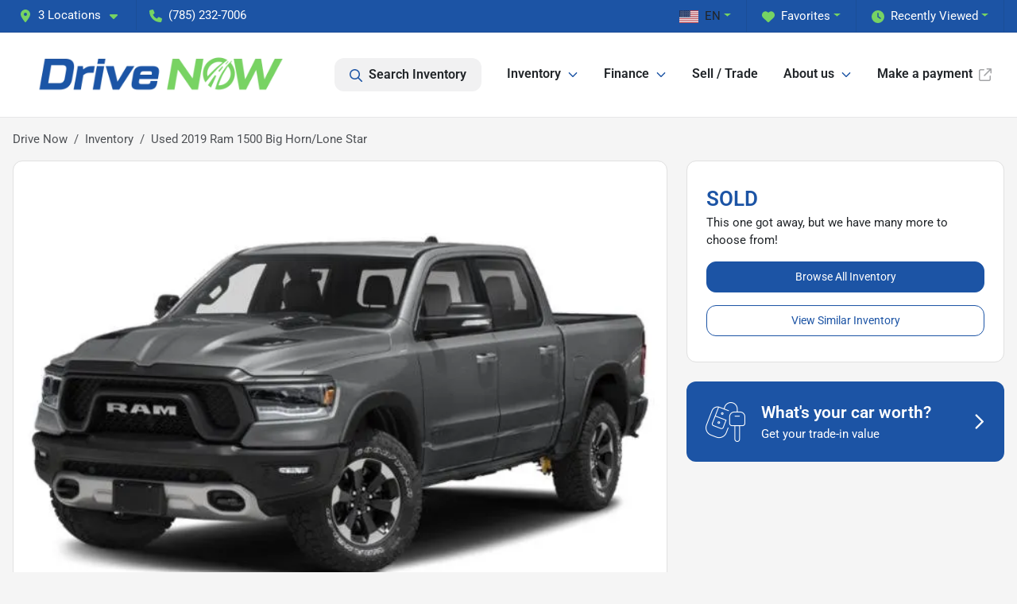

--- FILE ---
content_type: text/html; charset=utf-8
request_url: https://www.drivenowmidwest.com/used-cars/2019-ram-1500-big-horn-lone-star-1C6SRFFT6KN838906
body_size: 24090
content:
<!DOCTYPE html><html lang="en"><head><meta charSet="utf-8" data-next-head=""/><meta name="viewport" content="width=device-width, initial-scale=1.0" class="jsx-1011623799" data-next-head=""/><link rel="icon" href="https://static.overfuel.com/dealers/drive-now/image/favicon-32x32.png" class="jsx-1011623799" data-next-head=""/><link rel="apple-touch-icon" sizes="180x180" href="https://static.overfuel.com/dealers/drive-now/image/apple-touch-icon.png" class="jsx-1011623799" data-next-head=""/><link rel="icon" type="image/png" sizes="192x192" href="https://static.overfuel.com/dealers/drive-now/image/android-chrome-192x192.png" class="jsx-1011623799" data-next-head=""/><link rel="icon" type="image/png" sizes="512x512" href="https://static.overfuel.com/dealers/drive-now/image/android-chrome-512x512.png" class="jsx-1011623799" data-next-head=""/><meta name="format-detection" content="telephone=no" class="jsx-1011623799" data-next-head=""/><link rel="preload" href="/font/roboto-v48-latin-regular.woff2" as="font" type="font/woff2" crossorigin="anonymous" class="jsx-b1edb5e55a1a9cb8" data-next-head=""/><link rel="preload" href="/font/roboto-v48-latin-600.woff2" as="font" type="font/woff2" crossorigin="anonymous" class="jsx-b1edb5e55a1a9cb8" data-next-head=""/><link rel="preload" href="/font/roboto-v48-latin-900.woff2" as="font" type="font/woff2" crossorigin="anonymous" class="jsx-b1edb5e55a1a9cb8" data-next-head=""/><title data-next-head="">Used 2019 Ram 1500 Big Horn/Lone Star for sale in Wichita, KS at Drive Now | VIN: 1C6SRFFT6KN838906</title><meta name="description" content="Used white 2019 Ram 1500 Big Horn/Lone Star for sale in Wichita, Kansas at Drive Now | STK# X15971" data-next-head=""/><meta property="og:title" content="Used 2019 Ram 1500 Big Horn/Lone Star for sale in Wichita, KS at Drive Now | VIN: 1C6SRFFT6KN838906" data-next-head=""/><meta property="og:site_name" content="Drive Now" data-next-head=""/><meta property="og:type" content="website" data-next-head=""/><meta property="og:url" content="https://www.drivenowmidwest.com/used-cars/2019-ram-1500-big-horn-lone-star-1C6SRFFT6KN838906" data-next-head=""/><meta property="og:description" content="Used white 2019 Ram 1500 Big Horn/Lone Star for sale in Wichita, Kansas at Drive Now | STK# X15971" data-next-head=""/><meta property="og:image" content="https://static.overfuel.com/photos/194/192669/2019RMT110001_640_01.webp" data-next-head=""/><link rel="canonical" href="https://www.drivenowmidwest.com/used-cars/2019-ram-1500-big-horn-lone-star-1C6SRFFT6KN838906" data-next-head=""/><link rel="preload" href="/_next/static/css/76be1f5d00913ae4.css" as="style"/><link rel="preload" href="/_next/static/css/b60c7510b0bb27b3.css" as="style"/><script type="application/ld+json" class="jsx-1011623799" data-next-head="">{"@context":"https://schema.org","@type":"Organization","url":"https://www.drivenowmidwest.com","logo":"https://static.overfuel.com/dealers/drive-now/image/android-chrome-192x192.png"}</script><link rel="preload" as="image" imageSrcSet="https://static.overfuel.com/dealers/drive-now/image/drive-now-logo.webp?w=384&amp;q=80 1x, https://static.overfuel.com/dealers/drive-now/image/drive-now-logo.webp?w=750&amp;q=80 2x" fetchPriority="high" data-next-head=""/><link rel="preload" as="image" imageSrcSet="https://static.overfuel.com/dealers/drive-now/image/drive-now-logo.webp?w=256&amp;q=80 1x, https://static.overfuel.com/dealers/drive-now/image/drive-now-logo.webp?w=384&amp;q=80 2x" fetchPriority="high" data-next-head=""/><link rel="preload" as="image" imageSrcSet="https://static.overfuel.com/photos/194/192669/2019RMT110001_640_01.webp?w=1080&amp;q=80 1x, https://static.overfuel.com/photos/194/192669/2019RMT110001_640_01.webp?w=1920&amp;q=80 2x" fetchPriority="high" data-next-head=""/><script id="gainit" data-nscript="beforeInteractive">
            window.dataLayer = window.dataLayer || [];
            function gtag(){ window.dataLayer.push(arguments); }
            gtag('js', new Date());
            gtag('config', 'G-XKP38K2032');
            
          </script><link rel="stylesheet" href="/_next/static/css/76be1f5d00913ae4.css" data-n-g=""/><link rel="stylesheet" href="/_next/static/css/b60c7510b0bb27b3.css" data-n-p=""/><noscript data-n-css=""></noscript><script defer="" noModule="" src="/_next/static/chunks/polyfills-42372ed130431b0a.js"></script><script id="gatag" src="https://www.googletagmanager.com/gtag/js?id=G-XKP38K2032&amp;l=dataLayer" defer="" data-nscript="beforeInteractive"></script><script defer="" src="/_next/static/chunks/8475.47831073e1b6ffaf.js"></script><script defer="" src="/_next/static/chunks/5601.9c144d6328ba2581.js"></script><script defer="" src="/_next/static/chunks/4744.3238be3c0e11f459.js"></script><script defer="" src="/_next/static/chunks/748.7a33524658e505e1.js"></script><script defer="" src="/_next/static/chunks/2056.0f639eb09511e824.js"></script><script defer="" src="/_next/static/chunks/04ce947b-1a2fb7fb7f4eb2eb.js"></script><script defer="" src="/_next/static/chunks/1074-cb8b2df2f02954ed.js"></script><script defer="" src="/_next/static/chunks/7101-da0dbc0807a6c8a2.js"></script><script defer="" src="/_next/static/chunks/4159-72e26b6c8b5e4fcf.js"></script><script defer="" src="/_next/static/chunks/1646-3e7dd0c8dea625e4.js"></script><script defer="" src="/_next/static/chunks/2596-08b4aad9140c132e.js"></script><script defer="" src="/_next/static/chunks/872.35cf1f211832d3b3.js"></script><script defer="" src="/_next/static/chunks/4233.94a2b8e607d3fc1f.js"></script><script defer="" src="/_next/static/chunks/3014.2084b91167e89afd.js"></script><script defer="" src="/_next/static/chunks/476.d481209788d7a27f.js"></script><script defer="" src="/_next/static/chunks/8482.8baad0095653a39f.js"></script><script defer="" src="/_next/static/chunks/6985.050ab2c55f7fa292.js"></script><script defer="" src="/_next/static/chunks/4851.6e2fd352c54a4585.js"></script><script defer="" src="/_next/static/chunks/1125.ddba56bddf77de08.js"></script><script src="/_next/static/chunks/webpack-89a73d379167eee9.js" defer=""></script><script src="/_next/static/chunks/framework-77dff60c8c44585c.js" defer=""></script><script src="/_next/static/chunks/main-819ca9995167ee4f.js" defer=""></script><script src="/_next/static/chunks/pages/_app-a309fef0d268a761.js" defer=""></script><script src="/_next/static/chunks/8230-fd615141ef99310a.js" defer=""></script><script src="/_next/static/chunks/7232-da6f16df31397a47.js" defer=""></script><script src="/_next/static/chunks/4587-68b5c796bc85d386.js" defer=""></script><script src="/_next/static/chunks/1423-77cd04bb72d43ce6.js" defer=""></script><script src="/_next/static/chunks/4761-d55ae15e52027e06.js" defer=""></script><script src="/_next/static/chunks/5741-0efff3a9a99d67cc.js" defer=""></script><script src="/_next/static/chunks/4204-fdf09e55b0e60cac.js" defer=""></script><script src="/_next/static/chunks/8670-5388bb14ca8a6ed3.js" defer=""></script><script src="/_next/static/chunks/1577-3e7792f289d02481.js" defer=""></script><script src="/_next/static/chunks/2775-839bd536cbbc3318.js" defer=""></script><script src="/_next/static/chunks/pages/inventory/%5Bvdp-vehicle-details%5D-f89b6110646fdd2a.js" defer=""></script><script src="/_next/static/Cv2l7UfVHC921S2cZwC_d/_buildManifest.js" defer=""></script><script src="/_next/static/Cv2l7UfVHC921S2cZwC_d/_ssgManifest.js" defer=""></script><style id="__jsx-b1edb5e55a1a9cb8">@font-face{font-display:s block;font-family:"Roboto";font-style:normal;font-weight:400;src:url("/font/roboto-v48-latin-regular.woff2")format("woff2")}@font-face{font-display:block;font-family:"Roboto";font-style:normal;font-weight:600;src:url("/font/roboto-v48-latin-600.woff2")format("woff2")}@font-face{font-display:block;font-family:"Roboto";font-style:normal;font-weight:900;src:url("/font/roboto-v48-latin-900.woff2")format("woff2")}body{font-family:"Roboto",system-ui,Arial,sans-serif!important}</style><style id="__jsx-1011623799">:root{--color-primary:#1C54A5;--color-secondary:#78D362;--color-highlight:#4e5155;--persistent-banner-background-color:#1C54A5;--persistent-banner-text-color:#212529;--srp-height:75%;--cookie-consent-bg:#343a40;--cookie-consent-text:#fff;--cookie-consent-link:#fff}body{letter-spacing:0;background:#f5f5f5;font-size:.95rem;top:0px!important} #mobile-nav{background:#fff}#header-nav ul li{position:relative;color:inherit;display:inline-block;padding:1.5rem 1rem;text-transform:none;font-size:16px}#header-nav a.noChildren{color:inherit}.text-primary,svg.text-primary,.blog-article a:not(.btn),.blog-article a:not(.btn):visited{color:var(--color-primary)!important;fill:var(--color-primary)}.blog-article a:not(.btn) svg,.blog-article a:not(.btn):visited svg{fill:var(--color-primary)!important}.bg-preheader{background:#1C54A5;color:#fff}.text-preheader{color:#fff!important}.bg-preheader i,.bg-preheader svg,.bg-preheader .dropdown-toggle::after{color:#76D363!important;fill:#76D363!important}.bg-header{background:#fff}.bg-footer{background:#041938}.bg-heroSearch{background:black;padding:6rem 0;position:relative;overflow-x:clip;-webkit-background-size:cover!important;-moz-background-size:cover!important;-o-background-size:cover!important;background-size:cover!important;background-position:center center;background-repeat:no-repeat}.bg-heroSearch #hero-img{left:0;bottom:0}.text-highlight{color:#4e5155!important}.btn-outline-primary,.btn-outline-primary:hover{border-color:var(--color-primary);color:var(--color-primary)}.btn-outline-primary svg,.btn-outline-primary:hover svg,.btn-link svg{fill:var(--color-primary)}#top-banner svg{fill:#fff!important}.btn-outline-primary:focus{color:inherit}.btn-default:active{color:white!important}.btn-default:active svg{fill:white}.btn-link.show svg{fill:white!important}.btn-link.show::after{color:#fff!important}.cElement a,.cElement a:hover{color:var(--color-primary)}.cElement a.btn:not(.btn-outline-primary):not(.btn-primary){color:#fff}.split-boxes{background-image:linear-gradient(90deg,var(--color-secondary),var(--color-secondary)50%,var(--color-primary)0,var(--color-primary))}.img-srp-container:before{display:block;content:"";width:100%;padding-top:75%}.btn-outline-primary:disabled{color:var(--color-primary)!important;border-color:var(--color-primary)!important}.aiBg{position:relative;background:linear-gradient(90deg,var(--color-primary),#ccc);border-radius:14px;padding:2px}.aiBg input{border:0!important;z-index:5}.react-datepicker__day--selected,.react-datepicker__day--in-selecting-range,.react-datepicker__day--in-range,.react-datepicker__month-text--selected,.react-datepicker__month-text--in-selecting-range,.react-datepicker__month-text--in-range,.react-datepicker__quarter-text--selected,.react-datepicker__quarter-text--in-selecting-range,.react-datepicker__quarter-text--in-range,.react-datepicker__year-text--selected,.react-datepicker__year-text--in-selecting-range,.react-datepicker__year-text--in-range,.react-datepicker__day--keyboard-selected:hover,.react-datepicker__month-text--keyboard-selected:hover,.react-datepicker__quarter-text--keyboard-selected:hover,.react-datepicker__year-text--keyboard-selected:hover{background-color:var(--color-primary);color:white}.text-secondary{color:var(--color-secondary)!important}.ribbon span{background-color:var(--color-primary)!important}.border-primary,html:not([dir=rtl]) .border-primary,html[dir=rtl] .border-primary{border-color:var(--color-primary)!important}.drag-active{border:1px dashed var(--color-primary)!important}.progress-bar,.bg-primary,.badge-primary,.btn-primary,.nav-pills .nav-link.active,.nav-pills .nav-link.active:hover,.nav-pills .nav-link.active:focus,.btn-check:checked+.btn,.btn.active,.btn.show,.btn:first-child:active,:not(.btn-check)+.btn:active{background-color:var(--color-primary)!important}.btn-primary,.btn-check:checked+.btn,.btn.active,.btn.show,.btn:first-child:active,:not(.btn-check)+.btn:active{border-color:var(--color-primary)!important}.btn-secondary{background-color:var(--color-secondary)!important;border-color:var(--color-secondary)!important}.btn-secondary:focus,.btn-secondary.focus{border-color:var(--color-secondary)!important}.btn-primary:focus,.btn-primary.focus{border-color:var(--color-primary)!important}.btn-primary.disabled,.btn-primary:disabled{border-color:var(--color-primary)!important;background:var(--color-primary)!important}.border-theme,.btn-group .btn-primary,.input-group-prepend .btn-primary,.input-group-append .btn-primary{border-color:var(--color-primary)!important}.rdp-button:focus:not([disabled]),.rdp-button:active:not([disabled]){background-color:#f5f5f5!important;border-color:var(--color-primary)!important}.rdp-day_selected:not([disabled]),.rdp-day_selected:focus:not([disabled]),.rdp-day_selected:active:not([disabled]),.rdp-day_selected:hover:not([disabled]){background-color:var(--color-primary)!important}.btn-group .active svg{color:var(--color-primary)!important}#header-nav ul li::after{border-color:var(--color-primary)!important}.bg-secondary,.badge-secondary{background-color:var(--color-secondary)!important;color:white!important}#languagedropdown{color:#fff;text-decoration:none;margin-top:-3px}.goog-te-combo{width:100%;background:#1C54A5!important;color:#fff!important;border:none;font-size:.9rem!important;font-family:inherit!important;margin:1px 0!important;-webkit-appearance:none}#persistent_banner_desktop,#persistent_banner_mobile,#persistent_banner_desktop a,#persistent_banner_mobile a{background-color:#1C54A5;z-index:5;color:#212529!important}.gg-app{z-index:1!important}@media(max-width:575px){.bg-heroSearch #hero-img-mobile{object-fit:cover;width:100%!important;height:100%!important;top:0}
        }@media(min-width:576px){.bg-heroSearch{padding:7rem 0;position:relative;background-image:url(https://static.overfuel.com/dealers/drive-now/image/home-banner-slide-desktop-1.webp);-webkit-background-size:cover!important;-moz-background-size:cover!important;-o-background-size:cover!important;background-size:cover!important;background-position:top center;background-repeat:no-repeat}.srpCardLocation{cursor:default!important}.srpCardLocation .fa-phone{display:none!important}}#top-banner {background-color: #111 !important; }
        
        .pipe-delim { background: #76D363 }

.bg-preheader #favorites, .bg-preheader #recents { color: #fff !important; }

@media screen and (max-width: 575px) {
  .bg-heroSearch { padding: 4rem 0; }
}

        

        
      </style><style id="__jsx-2589910247">.container-fluid{max-width:2548px!important}#desktop-search{width:100%}#header-nav ul li,#search_desktop{font-weight:600}#header-nav ul li ul{top:3.5rem;border-radius:12px}#header-nav ul>li:last-of-type{padding-right:0!important}#header-nav ul li ul li{font-weight:normal!important}.searchInventory{border-color:#E8E8E8!important;padding:1.5rem 1rem}.searchInventory svg{fill:#1C54A5}#googletranslate{padding-top:.6rem}.route-home #persistent-search{display:none}.card{overflow:hidden;border:1px solid transparent!important;box-shadow:0 0 0!important;border:1px solid#e1e1e1!important;border-radius:12px!important}.card-header{border-radius:12px 12px 0 0!important}.card-footer:last-child{border-radius:0 0 12px 12px!important}.rounded,.btn,input,.form-control,#home-search-wrapper,.custom-select{border-radius:12px!important}.rounded_bottom{border-bottom-left-radius:12px;border-bottom-right-radius:12px}.btn-group .btn:first-child{border-radius:12px 0 0 12px!important}.btn-group .btn:last-child{border-radius:0 12px 12px 0!important}.btn-group .btn{border-radius:0!important}.btn-group .btn.active{border-color:#1C54A5!important}.input-group>.form-control:not(.border-radius-0):not(:first-child),.input-group>.custom-select:not(.border-radius-0):not(:first-child){border-radius:0 12px 12px 0!important}.input-group>.input-group-text.prepend:first-of-type{border-radius:12px 0 0 12px!important}.input-group>.input-group-text.append:last-of-type{border-radius:0 12px 12px 0!important}.border-radius-0{border-radius:0 0 0 0!important;border-bottom-right-radius:0!important;border-bottom-left-radius:0!important;border-top-right-radius:0!important;border-top-left-radius:0!important}.accordion-item:first-of-type{border-radius:12px 12px 0 0!important}.accordion-item:last-of-type{border-radius:0 0 12px 12px!important}</style></head><body> <link rel="preload" as="image" imageSrcSet="https://static.overfuel.com/dealers/drive-now/image/drive-now-logo.webp?w=384&amp;q=80 1x, https://static.overfuel.com/dealers/drive-now/image/drive-now-logo.webp?w=750&amp;q=80 2x" fetchPriority="high"/><link rel="preload" as="image" imageSrcSet="https://static.overfuel.com/dealers/drive-now/image/drive-now-logo.webp?w=256&amp;q=80 1x, https://static.overfuel.com/dealers/drive-now/image/drive-now-logo.webp?w=384&amp;q=80 2x" fetchPriority="high"/><link rel="preload" as="image" imageSrcSet="https://static.overfuel.com/photos/194/192669/2019RMT110001_640_01.webp?w=1080&amp;q=80 1x, https://static.overfuel.com/photos/194/192669/2019RMT110001_640_01.webp?w=1920&amp;q=80 2x" fetchPriority="high"/><div id="__next"><script type="application/ld+json" class="jsx-1011623799">{"@context":"https://schema.org","@type":["AutoDealer","LocalBusiness"],"name":"Drive Now Topeka","image":"https://static.overfuel.com/dealers/drive-now/image/drive-now-og.webp","@id":"https://www.drivenowmidwest.com/#organization","url":"https://www.drivenowmidwest.com/","telephone":"+17852327006","address":{"@type":"PostalAddress","streetAddress":"3124 SW Topeka Blvd","addressLocality":"Topeka","addressRegion":"KS","postalCode":"66611","addressCountry":"US"},"geo":{"@type":"GeoCoordinates","latitude":39.0109584,"longitude":-95.6870126},"openingHoursSpecification":[{"@type":"OpeningHoursSpecification","dayOfWeek":"Monday","opens":"09:00","closes":"18:00"},{"@type":"OpeningHoursSpecification","dayOfWeek":"Tuesday","opens":"09:00","closes":"18:00"},{"@type":"OpeningHoursSpecification","dayOfWeek":"Wednesday","opens":"09:00","closes":"18:00"},{"@type":"OpeningHoursSpecification","dayOfWeek":"Thursday","opens":"09:00","closes":"18:00"},{"@type":"OpeningHoursSpecification","dayOfWeek":"Friday","opens":"09:00","closes":"18:00"},{"@type":"OpeningHoursSpecification","dayOfWeek":"Saturday","opens":"09:00","closes":"17:00"}],"department":[{"@type":"AutoDealer","name":"Drive Now Wichita","description":"Drive Now Wichita is a dealership located at 4611 S Broadway Street, Wichita, KS 67216.","url":"https://www.drivenowmidwest.com","image":"https://static.overfuel.com/dealers/drive-now/image/drive-now-og.webp","telephone":"+17852327006","address":{"@type":"PostalAddress","streetAddress":"4611 S Broadway Street","addressLocality":"Wichita","addressRegion":"KS","postalCode":"67216","addressCountry":"USA"},"location":{"@type":"Place","geo":{"@type":"GeoCoordinates","latitude":"37.61074700","longitude":"-97.33450380"}},"aggregateRating":{"@type":"AggregateRating","ratingValue":"4.3","reviewCount":1920}},{"@type":"AutoDealer","name":"Drive Now Topeka","description":"Drive Now Topeka is a dealership located at 3124 SW Topeka Blvd, Topeka, KS 66611.","url":"https://www.drivenowmidwest.com","image":"https://static.overfuel.com/dealers/drive-now/image/drive-now-og.webp","telephone":"+17852327006","address":{"@type":"PostalAddress","streetAddress":"3124 SW Topeka Blvd","addressLocality":"Topeka","addressRegion":"KS","postalCode":"66611","addressCountry":"USA"},"location":{"@type":"Place","geo":{"@type":"GeoCoordinates","latitude":"39.01095840","longitude":"-95.68701260"}},"aggregateRating":{"@type":"AggregateRating","ratingValue":"4.4","reviewCount":2528}},{"@type":"AutoDealer","name":"Drive Now Coffeyville","description":"Drive Now Coffeyville is a dealership located at 1118 W 11th, Coffeyville, KS 67337.","url":"https://www.drivenowmidwest.com","image":"https://static.overfuel.com/dealers/drive-now/image/drive-now-og.webp","telephone":"+17852327006","address":{"@type":"PostalAddress","streetAddress":"1118 W 11th","addressLocality":"Coffeyville","addressRegion":"KS","postalCode":"67337","addressCountry":"USA"},"location":{"@type":"Place","geo":{"@type":"GeoCoordinates","latitude":"37.03324800","longitude":"-95.63254900"}},"aggregateRating":{"@type":"AggregateRating","ratingValue":"4.4","reviewCount":451}}],"aggregateRating":{"@type":"AggregateRating","ratingValue":4.4,"reviewCount":2528},"hasMap":"https://maps.google.com/?q=3124+SW+Topeka+Blvd+Topeka+KS+66611","contactPoint":[{"@type":"ContactPoint","contactType":"Sales","telephone":"+17852327006","availableLanguage":["English","Spanish"],"areaServed":"US"}],"knowsAbout":["used cars","trade-in","auto financing","vehicle service"]}</script><div translate="no" class="jsx-1011623799 notranslate"><div id="google_translate_element" style="display:none" class="jsx-1011623799"></div></div><div class="mode-undefined full_width route-vdp"><header role="banner" class="d-none d-xl-block " id="header-desktop"><div class="border-bottom bg-preheader text-preheader theme-light"><div class="container-fluid"><div class="row"><div class="col"><div class="py-2 ps-2 pe-3 d-inline-block cursor-pointer border-end position-relative locationDropdown" role="button" data-cy="header-location-dropdown"><span class="d-inline-block faIcon ofa-solid ofa-location-dot me-2"><svg height="16" width="16" fill="inherit"><use xlink:href="/solid.svg#location-dot"></use></svg></span><span class="d-inline-block me-1 notranslate">3 Locations<span class="d-inline-block faIcon ofa-solid ofa-caret-down ms-2"><svg height="16" width="16" fill="inherit"><use xlink:href="/solid.svg#caret-down"></use></svg></span></span></div><div class="py-2  px-3 d-inline-block "><span data-cy="header-phone" role="button" class="text-preheader"><span class="d-inline-block faIcon ofa-solid ofa-phone me-2"><svg height="16" width="16" fill="inherit"><use xlink:href="/solid.svg#phone"></use></svg></span>(785) 232-7006</span></div><div class="float-end py-2 text-end border-end"><div class="dropdown"><button type="button" id="recents" aria-expanded="false" class="py-0 text-decoration-none  dropdown-toggle btn btn-link"><span class="d-inline-block faIcon ofa-solid ofa-clock me-2 float-start mt-0"><svg height="16" width="16" fill="inherit"><use xlink:href="/solid.svg#clock"></use></svg></span>Recently Viewed</button></div></div><div class="float-end py-2 border-end text-end"><div class="dropdown"><button type="button" id="favorites" aria-expanded="false" class="py-0 text-decoration-none  dropdown-toggle btn btn-link"><span class="d-inline-block faIcon ofa-solid ofa-heart me-2"><svg height="16" width="16" fill="inherit"><use xlink:href="/solid.svg#heart"></use></svg></span>Favorites</button></div></div><div class="float-end py-2 border-end text-end"></div></div></div></div></div><div class="px-3 border-bottom bg-header position-relative py-2" id="interior_header"><div class="container-fluid"><div class="d-flex align-items-center"><a title="Drive Now" id="logo-link" href="/"><img alt="Drive Now" id="logo" fetchPriority="high" loading="eager" width="346" height="70" decoding="async" data-nimg="1" style="color:transparent" srcSet="https://static.overfuel.com/dealers/drive-now/image/drive-now-logo.webp?w=384&amp;q=80 1x, https://static.overfuel.com/dealers/drive-now/image/drive-now-logo.webp?w=750&amp;q=80 2x" src="https://static.overfuel.com/dealers/drive-now/image/drive-now-logo.webp?w=750&amp;q=80"/></a><div class="ms-auto" id="header-nav"><ul><li class="searchInventory"><button type="button" id="search_desktop" title="Browse Inventory" class="text-decoration-none text-dark bg-light btn btn-link"><span class="d-inline-block faIcon ofa-regular ofa-magnifying-glass me-2"><svg height="16" width="16" fill="inherit"><use xlink:href="/regular.svg#magnifying-glass"></use></svg></span>Search Inventory</button></li><li class="cursor-pointer">Inventory<span class="d-inline-block faIcon ofa-regular ofa-angle-down ms-2 text-primary"><svg height="15" width="14" fill="#1C54A5"><use xlink:href="/regular.svg#angle-down"></use></svg></span><ul><li class="cursor-pointer"><a target="_self" title="All inventory" class="" href="/inventory">All inventory</a></li><li class="cursor-pointer"><a target="_self" title="Cars" class="" href="/cars">Cars</a></li><li class="cursor-pointer"><a target="_self" title="Trucks" class="" href="/trucks">Trucks</a></li><li class="cursor-pointer"><a target="_self" title="SUVs" class="" href="/suvs">SUVs</a></li><li class="cursor-pointer"><a target="_self" title="Vans" class="" href="/vans">Vans</a></li><li class="cursor-pointer"><a target="_self" title="Convertibles" class="" href="/convertibles">Convertibles</a></li><li class="cursor-pointer"><a target="_self" title="Hatchbacks" class="" href="/hatchbacks">Hatchbacks</a></li></ul></li><li class="cursor-pointer">Finance<span class="d-inline-block faIcon ofa-regular ofa-angle-down ms-2 text-primary"><svg height="15" width="14" fill="#1C54A5"><use xlink:href="/regular.svg#angle-down"></use></svg></span><ul><li class="cursor-pointer"><a target="_self" title="Credit application" class="" href="/online-application">Credit application</a></li><li class="cursor-pointer"><a target="_self" title="Payment calculator" class="" href="/payment-calculator">Payment calculator</a></li></ul></li><li class="cursor-pointer"><a target="_self" title="Sell / Trade" class="noChildren" href="/car-trade-in-value">Sell / Trade</a></li><li class="cursor-pointer">About us<span class="d-inline-block faIcon ofa-regular ofa-angle-down ms-2 text-primary"><svg height="15" width="14" fill="#1C54A5"><use xlink:href="/regular.svg#angle-down"></use></svg></span><ul><li class="cursor-pointer"><a target="_self" title="About Drive Now" class="" href="/about">About Drive Now</a></li><li class="cursor-pointer"><a target="_self" title="Contact us" class="" href="/contact-us">Contact us</a></li><li class="cursor-pointer"><a target="_self" title="Directions" class="" href="/directions">Directions</a></li></ul></li><li class="cursor-pointer"><a target="_blank" title="Make a payment" class="noChildren" href="https://www.myfexaccount.com/clients/_master/myfexaccount_default.aspx">Make a payment<span class="d-inline-block faIcon ofa-regular ofa-arrow-up-right-from-square ms-2 text-muted"><svg height="16" width="16" fill="#a3a4a6"><use xlink:href="/regular.svg#arrow-up-right-from-square"></use></svg></span></a></li></ul></div></div><div class="clearfix"></div></div></div></header><div id="mobile-nav" class="border-bottom border-bottom d-xl-none position-fixed d-flex align-items-center w-100"><div class="d-flex w-100 align-items-center " id="mobile-header"><div class="text-left w-100 ps-2" id="mobile-logo"><img alt="Drive Now" fetchPriority="high" loading="eager" width="145" height="50" decoding="async" data-nimg="1" style="color:transparent" srcSet="https://static.overfuel.com/dealers/drive-now/image/drive-now-logo.webp?w=256&amp;q=80 1x, https://static.overfuel.com/dealers/drive-now/image/drive-now-logo.webp?w=384&amp;q=80 2x" src="https://static.overfuel.com/dealers/drive-now/image/drive-now-logo.webp?w=384&amp;q=80"/></div><div class="ms-auto px-1 "><span class="d-inline-block faIcon ofa-solid ofa-location-dot mx-1 h2 mb-0 mt-n1"><svg height="29" width="29" fill="#1C54A5"><use xlink:href="/solid.svg#location-dot"></use></svg></span></div><div class="text-end ps-2 "><span class="d-inline-block faIcon ofa-solid ofa-bars h2 me-1 mb-0 mt-n1"><svg height="29" width="29" fill="#1C54A5"><use xlink:href="/solid.svg#bars"></use></svg></span></div></div></div><div style="height:63px" class="d-block d-xl-none" id="mobile-nav-spacer"></div><div class="my-3 d-none d-xl-block container"><ol class="breadcrumb my-3 d-none d-xl-flex" itemScope="" itemType="https://schema.org/BreadcrumbList"><li class="breadcrumb-item notranslate" itemProp="itemListElement" itemScope="" itemType="https://schema.org/ListItem"><a itemProp="item" href="/"><span itemProp="name">Drive Now</span></a><meta itemProp="position" content="1"/></li><li class="breadcrumb-item" itemProp="itemListElement" itemScope="" itemType="https://schema.org/ListItem"><a title="Inventory" itemProp="item" href="/inventory"><span itemProp="name">Inventory</span></a><meta itemProp="position" content="2"/></li><li class="breadcrumb-item active" itemProp="itemListElement" itemScope="" itemType="https://schema.org/ListItem"><span itemProp="name">Used 2019 Ram 1500 Big Horn/Lone Star</span><meta itemProp="position" content="3"/></li></ol></div><main role="main" class="mt-3 mb-3 mb-sm-5 vdp_pre-owned make_ram body_pickup-truck has-discount  container"><div class="row"><div class="col-xl-8"><div class="bg-white card"><div class="py-0 px-0 py-sm-1 px-sm-1 card-body"><div class="p-0 p-lg-1 photoCount1"><img alt="2019 Ram 1500 Big Horn/Lone Star for sale in Wichita, KS" fetchPriority="high" loading="eager" width="926" height="694" decoding="async" data-nimg="1" class="img-fluid" style="color:transparent" srcSet="https://static.overfuel.com/photos/194/192669/2019RMT110001_640_01.webp?w=1080&amp;q=80 1x, https://static.overfuel.com/photos/194/192669/2019RMT110001_640_01.webp?w=1920&amp;q=80 2x" src="https://static.overfuel.com/photos/194/192669/2019RMT110001_640_01.webp?w=1920&amp;q=80"/></div></div><div class="border-top py-2 border-bottom card-footer"><div><div class="text-start"><div class="ms-auto float-xl-end mt-2"><button type="button" style="display:none" class="spin-car btn btn-primary"><span class="d-inline-block faIcon ofa-solid ofa-circle-play me-2"><svg height="16" width="16" fill="inherit"><use xlink:href="/solid.svg#circle-play"></use></svg></span>360° walk-around</button></div><h1 data-cy="vehicle-title" class="h3 mt-0 mb-2 font-weight-bold notranslate">2019 Ram 1500 Big Horn/Lone Star</h1><div class="vdp-miles">133,898 miles</div><div class="d-none" id="td_year">2019</div><div class="d-none" id="td_make">Ram</div><div class="d-none" id="td_model">1500</div></div></div></div><div class="d-block bg-white d-xl-none pb-2 card-footer"><p class="font-weight-bold text-xlarge mt-1 mb-0"><span class="text-primary">SOLD</span></p><p>This one got away, but we have many more to choose from!</p><a title="Browse Inventory" class="btn btn-primary w-100 mb-3" href="/inventory?utm_source=website&amp;utm_medium=internallink&amp;utm_campaign=sold-inventory&amp;utm_id=1C6SRFFT6KN838906">Browse All Inventory</a><a title="View Similar Inventory" class="btn btn-outline-primary w-100 mb-2" href="/used-cars/2019-ram-1500-big-horn-lone-star-1C6SRFFT6KN838906#relatedvehicles?utm_source=website&amp;utm_medium=internallink&amp;utm_campaign=sold-inventory&amp;utm_id=1C6SRFFT6KN838906">View Similar Inventory</a></div><div class="d-block d-xl-none bg-white text-center p-0 card-footer"></div><div class="shadow px-4 py-3 bg-lighter font-weight-bold d-flex align-items-center card-footer"><span class="d-inline-block faIcon ofa-regular ofa-circle-info me-3 text-primary"><svg height="16" width="16" fill="#1C54A5"><use xlink:href="/regular.svg#circle-info"></use></svg></span><strong>This vehicle includes <span class="text-primary">$11,110</span> of<!-- --> installed options. <u>Show</u></strong><div class="ms-auto text-nowrap ps-2"><span class="d-none d-md-inline-block">$11,110</span><span class="d-inline-block faIcon ofa-solid ofa-square-plus text-primary ms-2 "><svg height="16" width="16" fill="#1C54A5"><use xlink:href="/solid.svg#square-plus"></use></svg></span></div></div><div class="px-4 py-3 bg-lighter font-weight-bold card-footer"><div class="d-flex align-items-center row"><div class="text-center text-md-start col-md-8 col-12"><h2 class="h5 my-0 font-weight-bold">2019 Ram 1500 Big Horn/Lone Star<!-- --> Details</h2></div><div class="text-center text-md-end col-md-4 col-12"></div></div></div><div class="px-4 py-3 bg-white card-footer"><div class="row"><div class="col-sm-6"><table class="table card-table table-borderless inventory-table vehicledetails"><tbody><tr class="ps-0 tr_condition"><td width="50%"><b>Condition</b></td><td class="pe-0">Pre-owned</td></tr><tr class="ps-0 notranslate tr_body"><td width="50%"><b>Body Type</b></td><td class="pe-0">Pickup truck</td></tr><tr class="ps-0 tr_trim"><td width="50%"><b>Trim</b></td><td class="pe-0">Big Horn/Lone Star</td></tr><tr class="ps-0 tr_series"><td width="50%"><b>Series</b></td><td class="pe-0">Big Horn/Lone Star 4x4 Crew Cab 5&#x27;7 Box</td></tr><tr class="ps-0 tr_stocknumber"><td width="50%"><b>Stock #</b></td><td class="pe-0">X15971</td></tr><tr class="ps-0 notranslate tr_vin"><td width="50%"><b>VIN</b></td><td class="pe-0"><span data-vin="1C6SRFFT6KN838906">1C6SRFFT6KN838906</span></td></tr><tr class="ps-0 tr_exteriorcolor"><td width="50%"><b>Exterior Color</b></td><td class="pe-0"><span class="colorIndicator ms-0 me-1" style="background-color:White"></span>Bright White Clearcoat</td></tr><tr class="ps-0 tr_interiorcolor"><td width="50%"><b>Interior Color</b></td><td class="pe-0"><span class="colorIndicator ms-0 me-1" style="background-color:Black"></span>Black</td></tr></tbody></table></div><div class="col-sm-6"><table class="table card-table table-borderless inventory-table vehicledetails"><tbody><tr class="ps-0 tr_seatingcapacity"><td width="50%"><b>Passengers</b></td><td class="pe-0">5</td></tr><tr class="ps-0 tr_drivetrain"><td width="50%"><b>Drivetrain</b></td><td class="pe-0">4WD</td></tr><tr class="ps-0 tr_maxhorsepower"><td width="50%"><b>Horsepower</b></td><td class="pe-0">395 hp @ 5600 RPM</td></tr><tr class="ps-0 tr_maxtorque"><td width="50%"><b>Torque</b></td><td class="pe-0">410 lb-ft @ 3950 RPM</td></tr><tr class="ps-0 tr_fuel"><td width="50%"><b>Fuel Type</b></td><td class="pe-0">Gasoline</td></tr><tr class="ps-0 tr_mpgcity"><td width="50%"><b>Fuel Economy</b></td><td class="pe-0">17<!-- --> City / <!-- -->22<!-- --> Hwy</td></tr><tr class="ps-0 tr_transmission"><td width="50%"><b>Transmission</b></td><td class="pe-0">8-Speed Automatic w/OD</td></tr><tr class="ps-0 tr_engine"><td width="50%"><b>Engine</b></td><td class="pe-0">Regular Unleaded V-8 5.7 L/345</td></tr><tr><td colSpan="2" class="p-0"><a title="Window Sticker" href="https://www.chrysler.com/hostd/windowsticker/getWindowStickerPdf.do?vin=1C6SRFFT6KN838906" target="_blank" class="bg-white d-flex align-items-center p-2 w-100 border rounded mt-1"><span class="d-inline-block px-2 py-1 bg-primary me-2 rounded"><span class="d-inline-block faIcon ofa-solid ofa-align-left text-white"><svg height="16" width="16" fill="white"><use xlink:href="/solid.svg#align-left"></use></svg></span></span>View Window Sticker<span class="d-inline-block faIcon ofa-regular ofa-square-arrow-up-right text-primary ms-auto"><svg height="16" width="16" fill="#1C54A5"><use xlink:href="/regular.svg#square-arrow-up-right"></use></svg></span></a></td></tr></tbody></table></div></div></div><div class="px-4 py-3 bg-lighter font-weight-bold card-footer"><h2 class="text-small my-0 font-weight-bold">2019 Ram 1500 Big Horn/Lone Star<!-- --> Key Features</h2></div><div class="text-start p-0 bg-lighter card-footer"><div class="no-gutters px-3 pt-3 pt-sm-0 pb-0 pb-sm-3 row"><div class="pt-0 px-0 px-sm-2 pt-sm-3  col-sm-4 col-12"><div class="p-3 mb-2 mb-sm-0 bg-white border rounded text-nowrap"><div class="text-truncate"><img alt="Backup camera" loading="lazy" width="18" height="18" decoding="async" data-nimg="1" class="opacity-50 tile-img d-inline-block float-start me-2" style="color:transparent" srcSet="https://static.overfuel.com/images/features/backup-camera.png?w=32&amp;q=80 1x, https://static.overfuel.com/images/features/backup-camera.png?w=48&amp;q=80 2x" src="https://static.overfuel.com/images/features/backup-camera.png?w=48&amp;q=80"/>Backup camera</div></div></div><div class="pt-0 px-0 px-sm-2 pt-sm-3  col-sm-4 col-12"><div class="p-3 mb-2 mb-sm-0 bg-white border rounded text-nowrap"><div class="text-truncate"><img alt="Bluetooth" loading="lazy" width="18" height="18" decoding="async" data-nimg="1" class="opacity-50 tile-img d-inline-block float-start me-2" style="color:transparent" srcSet="https://static.overfuel.com/images/features/bluetooth.png?w=32&amp;q=80 1x, https://static.overfuel.com/images/features/bluetooth.png?w=48&amp;q=80 2x" src="https://static.overfuel.com/images/features/bluetooth.png?w=48&amp;q=80"/>Bluetooth</div></div></div><div class="pt-0 px-0 px-sm-2 pt-sm-3  col-sm-4 col-12"><div class="p-3 mb-2 mb-sm-0 bg-white border rounded text-nowrap"><div class="text-truncate"><img alt="Fog lights" loading="lazy" width="18" height="18" decoding="async" data-nimg="1" class="opacity-50 tile-img d-inline-block float-start me-2" style="color:transparent" srcSet="https://static.overfuel.com/images/features/fog-lights.png?w=32&amp;q=80 1x, https://static.overfuel.com/images/features/fog-lights.png?w=48&amp;q=80 2x" src="https://static.overfuel.com/images/features/fog-lights.png?w=48&amp;q=80"/>Fog lights</div></div></div><div class="pt-0 px-0 px-sm-2 pt-sm-3  col-sm-4 col-12"><div class="p-3 mb-2 mb-sm-0 bg-white border rounded text-nowrap"><div class="text-truncate"><img alt="Push start" loading="lazy" width="18" height="18" decoding="async" data-nimg="1" class="opacity-50 tile-img d-inline-block float-start me-2" style="color:transparent" srcSet="https://static.overfuel.com/images/features/push-start.png?w=32&amp;q=80 1x, https://static.overfuel.com/images/features/push-start.png?w=48&amp;q=80 2x" src="https://static.overfuel.com/images/features/push-start.png?w=48&amp;q=80"/>Push start</div></div></div><div class="pt-0 px-0 px-sm-2 pt-sm-3  col-sm-4 col-12"><div class="p-3 mb-2 mb-sm-0 bg-white border rounded text-nowrap"><div class="text-truncate"><img alt="Side impact airbags" loading="lazy" width="18" height="18" decoding="async" data-nimg="1" class="opacity-50 tile-img d-inline-block float-start me-2" style="color:transparent" srcSet="https://static.overfuel.com/images/features/side-impact-airbags.png?w=32&amp;q=80 1x, https://static.overfuel.com/images/features/side-impact-airbags.png?w=48&amp;q=80 2x" src="https://static.overfuel.com/images/features/side-impact-airbags.png?w=48&amp;q=80"/>Side impact airbags</div></div></div><div class="pt-0 px-0 px-sm-2 pt-sm-3  col-sm-4 col-12"><div class="p-3 mb-2 mb-sm-0 bg-white border rounded text-nowrap"><div class="text-truncate"><img alt="Tow package" loading="lazy" width="18" height="18" decoding="async" data-nimg="1" class="opacity-50 tile-img d-inline-block float-start me-2" style="color:transparent" srcSet="https://static.overfuel.com/images/features/tow-package.png?w=32&amp;q=80 1x, https://static.overfuel.com/images/features/tow-package.png?w=48&amp;q=80 2x" src="https://static.overfuel.com/images/features/tow-package.png?w=48&amp;q=80"/>Tow package</div></div></div></div></div><div class="px-4 py-3 card-footer"><div class="cursor-pointer"><h3 class="h5 my-0 font-weight-bold d-inline-block">Entertainment &amp; Technology</h3><span class="d-inline-block faIcon ofa-regular ofa-chevron-up text-primary float-end"><svg height="16" width="16" fill="#1C54A5"><use xlink:href="/regular.svg#chevron-up"></use></svg></span></div></div><div class="p-4 bg-lighter border-top"><div class="border-top border-start"><div class="no-gutters row"><div class="px-3 py-2 bg-white border-bottom border-end col-sm-6 col-12">Bluetooth Wireless data link</div><div class="px-3 py-2 bg-white border-bottom border-end col-sm-6 col-12">Voice Operated Hands-free phone call integration</div><div class="px-3 py-2 bg-white border-bottom border-end col-sm-6 col-12">Voice Operated Radio</div><div class="px-3 py-2 bg-white border-bottom border-end col-sm-6 col-12">Bluetooth Auxiliary audio input</div><div class="px-3 py-2 bg-white border-bottom border-end col-sm-6 col-12">Touch Screen Display Radio</div><div class="px-3 py-2 bg-white border-bottom border-end col-sm-6 col-12">With Read Function Electronic messaging assistance</div><div class="px-3 py-2 bg-white border-bottom border-end col-sm-6 col-12">Voice Operated Electronic messaging assistance</div><div class="px-3 py-2 bg-white border-bottom border-end col-sm-6 col-12">6 Total speakers</div><div class="px-3 py-2 bg-white border-bottom border-end col-sm-6 col-12">USB Auxiliary audio input</div><div class="px-3 py-2 bg-white border-bottom border-end col-sm-6 col-12">Uconnect Infotainment</div><div class="px-3 py-2 bg-white border-bottom border-end col-sm-6 col-12">5 In. Infotainment screen size</div><div class="px-3 py-2 bg-white border-bottom border-end col-sm-6 col-12">Jack Auxiliary audio input</div><div class="px-3 py-2 bg-white border-bottom border-end col-sm-6 col-12">Roadside Assistance Driver assistance app</div><div class="px-3 py-2 bg-white border-bottom border-end col-sm-6 col-12">AM/FM Radio</div><div class="px-3 py-2 bg-white border-bottom border-end col-sm-6 col-12">Radio data system</div><div class="px-3 py-2 bg-white border-bottom border-end col-sm-6 col-12">Speed sensitive volume control</div></div></div></div><div class="px-4 py-3 card-footer"><div class="cursor-pointer"><h3 class="h5 my-0 font-weight-bold d-inline-block">Safety</h3><span class="d-inline-block faIcon ofa-regular ofa-chevron-down text-primary float-end"><svg height="16" width="16" fill="#1C54A5"><use xlink:href="/regular.svg#chevron-down"></use></svg></span></div></div><div class="px-4 py-3 card-footer"><div class="cursor-pointer"><h3 class="h5 my-0 font-weight-bold d-inline-block">Performance &amp; Mechanical</h3><span class="d-inline-block faIcon ofa-regular ofa-chevron-down text-primary float-end"><svg height="16" width="16" fill="#1C54A5"><use xlink:href="/regular.svg#chevron-down"></use></svg></span></div></div><div class="px-4 py-3 card-footer"><div class="cursor-pointer"><h3 class="h5 my-0 font-weight-bold d-inline-block">Interior</h3><span class="d-inline-block faIcon ofa-regular ofa-chevron-down text-primary float-end"><svg height="16" width="16" fill="#1C54A5"><use xlink:href="/regular.svg#chevron-down"></use></svg></span></div></div><div class="px-4 py-3 card-footer"><div class="cursor-pointer"><h3 class="h5 my-0 font-weight-bold d-inline-block">Exterior</h3><span class="d-inline-block faIcon ofa-regular ofa-chevron-down text-primary float-end"><svg height="16" width="16" fill="#1C54A5"><use xlink:href="/regular.svg#chevron-down"></use></svg></span></div></div><div class="px-4 py-3 card-footer" id="faq"><div class="cursor-pointer font-weight-bold"><h3 class="h5 my-0 font-weight-bold d-inline-block">Frequently asked questions about <!-- -->2019 Ram 1500 Big Horn/Lone Star</h3><span class="d-inline-block faIcon ofa-regular ofa-chevron-down text-primary float-end"><svg height="16" width="16" fill="#1C54A5"><use xlink:href="/regular.svg#chevron-down"></use></svg></span></div></div><div class="p-4 bg-lighter border-rounded d-none"><script type="application/ld+json">{"@context":"https://schema.org","@type":"FAQPage","@id":"https://www.drivenowmidwest.com/used-cars/2019-ram-1500-big-horn-lone-star-1C6SRFFT6KN838906#faq","url":"https://www.drivenowmidwest.com/used-cars/2019-ram-1500-big-horn-lone-star-1C6SRFFT6KN838906","mainEntityOfPage":{"@type":"ItemPage","@id":"https://www.drivenowmidwest.com/used-cars/2019-ram-1500-big-horn-lone-star-1C6SRFFT6KN838906"},"isPartOf":{"@type":"WebSite","name":"Drive Now Wichita","url":"https://www.drivenowmidwest.com/"},"publisher":{"@type":"AutoDealer","name":"Drive Now Wichita","url":"https://www.drivenowmidwest.com/","logo":{"@type":"ImageObject","url":"https://static.overfuel.com/dealers/drive-now/image/drive-now-logo.webp"},"address":{"@type":"PostalAddress","streetAddress":"4611 S Broadway Street","addressLocality":"Wichita","addressRegion":"KS","postalCode":"67216","addressCountry":"US"}},"about":{"@id":"https://www.drivenowmidwest.com/used-cars/2019-ram-1500-big-horn-lone-star-1C6SRFFT6KN838906#vehicle"},"mainEntity":[{"@type":"Question","name":"What type of fuel does a 2019 Ram 1500 Big Horn/Lone Star use?","acceptedAnswer":{"@type":"Answer","text":"A 2019 Ram 1500 Big Horn/Lone Star uses Gasoline."}},{"@type":"Question","name":"How much horsepower does a 2019 Ram 1500 Big Horn/Lone Star have?","acceptedAnswer":{"@type":"Answer","text":"A 2019 Ram 1500 Big Horn/Lone Star has 395 horsepower."}},{"@type":"Question","name":"How much torque does a 2019 Ram 1500 Big Horn/Lone Star have?","acceptedAnswer":{"@type":"Answer","text":"A 2019 Ram 1500 Big Horn/Lone Star has 410 lb-ft torque."}},{"@type":"Question","name":"What is the 2019 Ram 1500 Big Horn/Lone Star city fuel economy / miles per gallon?","acceptedAnswer":{"@type":"Answer","text":"A 2019 Ram 1500 Big Horn/Lone Star has a city fuel economy of 17 mpg."}},{"@type":"Question","name":"Does the 2019 Ram 1500 Big Horn/Lone Star have Fog lights?","acceptedAnswer":{"@type":"Answer","text":"Yes, the 2019 Ram 1500 Big Horn/Lone Star has Fog lights."}},{"@type":"Question","name":"Does the 2019 Ram 1500 Big Horn/Lone Star have Side impact airbags?","acceptedAnswer":{"@type":"Answer","text":"Yes, the 2019 Ram 1500 Big Horn/Lone Star has Side impact airbags."}},{"@type":"Question","name":"Does the 2019 Ram 1500 Big Horn/Lone Star have Automatic climate control?","acceptedAnswer":{"@type":"Answer","text":"No, the 2019 Ram 1500 Big Horn/Lone Star is not equipped with Automatic climate control."}},{"@type":"Question","name":"Does the 2019 Ram 1500 Big Horn/Lone Star have Backup camera?","acceptedAnswer":{"@type":"Answer","text":"Yes, the 2019 Ram 1500 Big Horn/Lone Star is equpped with + Backup camera."}},{"@type":"Question","name":"Does the 2019 Ram 1500 Big Horn/Lone Star have Heated seats?","acceptedAnswer":{"@type":"Answer","text":"No, the 2019 Ram 1500 Big Horn/Lone Star is not equipped with Heated seats."}},{"@type":"Question","name":"Does the 2019 Ram 1500 Big Horn/Lone Star have Apple CarPlay?","acceptedAnswer":{"@type":"Answer","text":"No, the 2019 Ram 1500 Big Horn/Lone Star is not equipped with Apple CarPlay."}},{"@type":"Question","name":"Does the 2019 Ram 1500 Big Horn/Lone Star have Android Auto?","acceptedAnswer":{"@type":"Answer","text":"No, the 2019 Ram 1500 Big Horn/Lone Star is not equipped with Android Auto."}},{"@type":"Question","name":"Does the 2019 Ram 1500 Big Horn/Lone Star have Bluetooth?","acceptedAnswer":{"@type":"Answer","text":"Yes, the 2019 Ram 1500 Big Horn/Lone Star is equpped with + Bluetooth."}},{"@type":"Question","name":"Does the 2019 Ram 1500 Big Horn/Lone Star have Keyless entry?","acceptedAnswer":{"@type":"Answer","text":"No, the 2019 Ram 1500 Big Horn/Lone Star is not equipped with Keyless entry."}},{"@type":"Question","name":"Does the 2019 Ram 1500 Big Horn/Lone Star have Push start?","acceptedAnswer":{"@type":"Answer","text":"Yes, the 2019 Ram 1500 Big Horn/Lone Star is equpped with + Push start."}},{"@type":"Question","name":"Does the 2019 Ram 1500 Big Horn/Lone Star have Navigation?","acceptedAnswer":{"@type":"Answer","text":"No, the 2019 Ram 1500 Big Horn/Lone Star is not equipped with Navigation."}},{"@type":"Question","name":"Does the 2019 Ram 1500 Big Horn/Lone Star have Sunroof/moonroof?","acceptedAnswer":{"@type":"Answer","text":"No, the 2019 Ram 1500 Big Horn/Lone Star is not equipped with Sunroof/moonroof."}},{"@type":"Question","name":"Does the 2019 Ram 1500 Big Horn/Lone Star have Leather seats?","acceptedAnswer":{"@type":"Answer","text":"No, the 2019 Ram 1500 Big Horn/Lone Star is not equipped with Leather seats."}},{"@type":"Question","name":"Does the 2019 Ram 1500 Big Horn/Lone Star have Wireless phone charging?","acceptedAnswer":{"@type":"Answer","text":"No, the 2019 Ram 1500 Big Horn/Lone Star is not equipped with Wireless phone charging."}},{"@type":"Question","name":"Does the 2019 Ram 1500 Big Horn/Lone Star have Adaptive cruise control?","acceptedAnswer":{"@type":"Answer","text":"No, the 2019 Ram 1500 Big Horn/Lone Star is not equipped with Adaptive cruise control."}},{"@type":"Question","name":"Does the 2019 Ram 1500 Big Horn/Lone Star have Wifi hotspot?","acceptedAnswer":{"@type":"Answer","text":"No, the 2019 Ram 1500 Big Horn/Lone Star is not equipped with Wifi hotspot."}},{"@type":"Question","name":"Does the 2019 Ram 1500 Big Horn/Lone Star have Third row seats?","acceptedAnswer":{"@type":"Answer","text":"No, the 2019 Ram 1500 Big Horn/Lone Star is not equipped with Third row seats."}},{"@type":"Question","name":"Does the 2019 Ram 1500 Big Horn/Lone Star have Tow package?","acceptedAnswer":{"@type":"Answer","text":"Yes, the 2019 Ram 1500 Big Horn/Lone Star is equpped with + Tow package."}},{"@type":"Question","name":"Does the 2019 Ram 1500 Big Horn/Lone Star have Head up display?","acceptedAnswer":{"@type":"Answer","text":"No, the 2019 Ram 1500 Big Horn/Lone Star is not equipped with Head up display."}},{"@type":"Question","name":"Does the 2019 Ram 1500 Big Horn/Lone Star have Cooled seats?","acceptedAnswer":{"@type":"Answer","text":"No, the 2019 Ram 1500 Big Horn/Lone Star is not equipped with Cooled seats."}},{"@type":"Question","name":"What safety features does the 2019 Ram 1500 Big Horn/Lone Star have?","acceptedAnswer":{"@type":"Answer","text":"The 2019 Ram 1500 Big Horn/Lone Star is equipped with rearview camera system, front side airbags, rear side curtain airbags, front side curtain airbags, 4-wheel abs, emergency braking preparation, auto-locking power door locks, brake drying, auto off electronic parking brake, trailer stability control, ventilated disc rear brake, braking assist, hill holder control, ventilated disc front brake, dual front airbags, vehicle immobilizer anti-theft system, power brakes, latch system child seat anchors, electronic brakeforce distribution, stability control, traction control, in dash rearview monitor, occupant sensing passenger airbag deactivation, front seatbelt pretensioners, front seatbelt force limiters, front emergency locking retractors, rear emergency locking retractors, roll stability control, front seatbelt warning sensor."}}]}</script><div class="bg-white border rounded"><div class="border-bottom px-3 py-2 cursor-pointer "><div class="row"><div class="col-11"><h5 class="m-0">What type of fuel does a 2019 Ram 1500 Big Horn/Lone Star use?</h5></div><div class="col-1"><span class="d-inline-block faIcon ofa-regular ofa-chevron-down text-primary float-end cursor-pointer"><svg height="16" width="16" fill="#1C54A5"><use xlink:href="/regular.svg#chevron-down"></use></svg></span></div></div><div class="mt-2 d-none"><div class="p-2 bg-light">A 2019 Ram 1500 Big Horn/Lone Star uses Gasoline.</div></div></div><div class="border-bottom px-3 py-2 cursor-pointer "><div class="row"><div class="col-11"><h5 class="m-0">How much horsepower does a 2019 Ram 1500 Big Horn/Lone Star have?</h5></div><div class="col-1"><span class="d-inline-block faIcon ofa-regular ofa-chevron-down text-primary float-end cursor-pointer"><svg height="16" width="16" fill="#1C54A5"><use xlink:href="/regular.svg#chevron-down"></use></svg></span></div></div><div class="mt-2 d-none"><div class="p-2 bg-light">A 2019 Ram 1500 Big Horn/Lone Star has 395 horsepower.</div></div></div><div class="border-bottom px-3 py-2 cursor-pointer "><div class="row"><div class="col-11"><h5 class="m-0">How much torque does a 2019 Ram 1500 Big Horn/Lone Star have?</h5></div><div class="col-1"><span class="d-inline-block faIcon ofa-regular ofa-chevron-down text-primary float-end cursor-pointer"><svg height="16" width="16" fill="#1C54A5"><use xlink:href="/regular.svg#chevron-down"></use></svg></span></div></div><div class="mt-2 d-none"><div class="p-2 bg-light">A 2019 Ram 1500 Big Horn/Lone Star has 410 lb-ft torque.</div></div></div><div class="border-bottom px-3 py-2 cursor-pointer "><div class="row"><div class="col-11"><h5 class="m-0">What is the 2019 Ram 1500 Big Horn/Lone Star city fuel economy / miles per gallon?</h5></div><div class="col-1"><span class="d-inline-block faIcon ofa-regular ofa-chevron-down text-primary float-end cursor-pointer"><svg height="16" width="16" fill="#1C54A5"><use xlink:href="/regular.svg#chevron-down"></use></svg></span></div></div><div class="mt-2 d-none"><div class="p-2 bg-light">A 2019 Ram 1500 Big Horn/Lone Star has a city fuel economy of 17 mpg.</div></div></div><div class="border-bottom px-3 py-2 cursor-pointer  d-none"><div class="row"><div class="col-11"><h5 class="m-0">Does the 2019 Ram 1500 Big Horn/Lone Star have Fog lights?</h5></div><div class="col-1"><span class="d-inline-block faIcon ofa-regular ofa-chevron-down text-primary float-end cursor-pointer"><svg height="16" width="16" fill="#1C54A5"><use xlink:href="/regular.svg#chevron-down"></use></svg></span></div></div><div class="mt-2 d-none"><div class="p-2 bg-light">Yes, the 2019 Ram 1500 Big Horn/Lone Star has Fog lights.</div></div></div><div class="border-bottom px-3 py-2 cursor-pointer  d-none"><div class="row"><div class="col-11"><h5 class="m-0">Does the 2019 Ram 1500 Big Horn/Lone Star have Side impact airbags?</h5></div><div class="col-1"><span class="d-inline-block faIcon ofa-regular ofa-chevron-down text-primary float-end cursor-pointer"><svg height="16" width="16" fill="#1C54A5"><use xlink:href="/regular.svg#chevron-down"></use></svg></span></div></div><div class="mt-2 d-none"><div class="p-2 bg-light">Yes, the 2019 Ram 1500 Big Horn/Lone Star has Side impact airbags.</div></div></div><div class="border-bottom px-3 py-2 cursor-pointer  d-none"><div class="row"><div class="col-11"><h5 class="m-0">Does the 2019 Ram 1500 Big Horn/Lone Star have Automatic climate control?</h5></div><div class="col-1"><span class="d-inline-block faIcon ofa-regular ofa-chevron-down text-primary float-end cursor-pointer"><svg height="16" width="16" fill="#1C54A5"><use xlink:href="/regular.svg#chevron-down"></use></svg></span></div></div><div class="mt-2 d-none"><div class="p-2 bg-light">No, the 2019 Ram 1500 Big Horn/Lone Star is not equipped with Automatic climate control.</div></div></div><div class="border-bottom px-3 py-2 cursor-pointer  d-none"><div class="row"><div class="col-11"><h5 class="m-0">Does the 2019 Ram 1500 Big Horn/Lone Star have Backup camera?</h5></div><div class="col-1"><span class="d-inline-block faIcon ofa-regular ofa-chevron-down text-primary float-end cursor-pointer"><svg height="16" width="16" fill="#1C54A5"><use xlink:href="/regular.svg#chevron-down"></use></svg></span></div></div><div class="mt-2 d-none"><div class="p-2 bg-light">Yes, the 2019 Ram 1500 Big Horn/Lone Star is equpped with + Backup camera.</div></div></div><div class="border-bottom px-3 py-2 cursor-pointer  d-none"><div class="row"><div class="col-11"><h5 class="m-0">Does the 2019 Ram 1500 Big Horn/Lone Star have Heated seats?</h5></div><div class="col-1"><span class="d-inline-block faIcon ofa-regular ofa-chevron-down text-primary float-end cursor-pointer"><svg height="16" width="16" fill="#1C54A5"><use xlink:href="/regular.svg#chevron-down"></use></svg></span></div></div><div class="mt-2 d-none"><div class="p-2 bg-light">No, the 2019 Ram 1500 Big Horn/Lone Star is not equipped with Heated seats.</div></div></div><div class="border-bottom px-3 py-2 cursor-pointer  d-none"><div class="row"><div class="col-11"><h5 class="m-0">Does the 2019 Ram 1500 Big Horn/Lone Star have Apple CarPlay?</h5></div><div class="col-1"><span class="d-inline-block faIcon ofa-regular ofa-chevron-down text-primary float-end cursor-pointer"><svg height="16" width="16" fill="#1C54A5"><use xlink:href="/regular.svg#chevron-down"></use></svg></span></div></div><div class="mt-2 d-none"><div class="p-2 bg-light">No, the 2019 Ram 1500 Big Horn/Lone Star is not equipped with Apple CarPlay.</div></div></div><div class="border-bottom px-3 py-2 cursor-pointer  d-none"><div class="row"><div class="col-11"><h5 class="m-0">Does the 2019 Ram 1500 Big Horn/Lone Star have Android Auto?</h5></div><div class="col-1"><span class="d-inline-block faIcon ofa-regular ofa-chevron-down text-primary float-end cursor-pointer"><svg height="16" width="16" fill="#1C54A5"><use xlink:href="/regular.svg#chevron-down"></use></svg></span></div></div><div class="mt-2 d-none"><div class="p-2 bg-light">No, the 2019 Ram 1500 Big Horn/Lone Star is not equipped with Android Auto.</div></div></div><div class="border-bottom px-3 py-2 cursor-pointer  d-none"><div class="row"><div class="col-11"><h5 class="m-0">Does the 2019 Ram 1500 Big Horn/Lone Star have Bluetooth?</h5></div><div class="col-1"><span class="d-inline-block faIcon ofa-regular ofa-chevron-down text-primary float-end cursor-pointer"><svg height="16" width="16" fill="#1C54A5"><use xlink:href="/regular.svg#chevron-down"></use></svg></span></div></div><div class="mt-2 d-none"><div class="p-2 bg-light">Yes, the 2019 Ram 1500 Big Horn/Lone Star is equpped with + Bluetooth.</div></div></div><div class="border-bottom px-3 py-2 cursor-pointer  d-none"><div class="row"><div class="col-11"><h5 class="m-0">Does the 2019 Ram 1500 Big Horn/Lone Star have Keyless entry?</h5></div><div class="col-1"><span class="d-inline-block faIcon ofa-regular ofa-chevron-down text-primary float-end cursor-pointer"><svg height="16" width="16" fill="#1C54A5"><use xlink:href="/regular.svg#chevron-down"></use></svg></span></div></div><div class="mt-2 d-none"><div class="p-2 bg-light">No, the 2019 Ram 1500 Big Horn/Lone Star is not equipped with Keyless entry.</div></div></div><div class="border-bottom px-3 py-2 cursor-pointer  d-none"><div class="row"><div class="col-11"><h5 class="m-0">Does the 2019 Ram 1500 Big Horn/Lone Star have Push start?</h5></div><div class="col-1"><span class="d-inline-block faIcon ofa-regular ofa-chevron-down text-primary float-end cursor-pointer"><svg height="16" width="16" fill="#1C54A5"><use xlink:href="/regular.svg#chevron-down"></use></svg></span></div></div><div class="mt-2 d-none"><div class="p-2 bg-light">Yes, the 2019 Ram 1500 Big Horn/Lone Star is equpped with + Push start.</div></div></div><div class="border-bottom px-3 py-2 cursor-pointer  d-none"><div class="row"><div class="col-11"><h5 class="m-0">Does the 2019 Ram 1500 Big Horn/Lone Star have Navigation?</h5></div><div class="col-1"><span class="d-inline-block faIcon ofa-regular ofa-chevron-down text-primary float-end cursor-pointer"><svg height="16" width="16" fill="#1C54A5"><use xlink:href="/regular.svg#chevron-down"></use></svg></span></div></div><div class="mt-2 d-none"><div class="p-2 bg-light">No, the 2019 Ram 1500 Big Horn/Lone Star is not equipped with Navigation.</div></div></div><div class="border-bottom px-3 py-2 cursor-pointer  d-none"><div class="row"><div class="col-11"><h5 class="m-0">Does the 2019 Ram 1500 Big Horn/Lone Star have Sunroof/moonroof?</h5></div><div class="col-1"><span class="d-inline-block faIcon ofa-regular ofa-chevron-down text-primary float-end cursor-pointer"><svg height="16" width="16" fill="#1C54A5"><use xlink:href="/regular.svg#chevron-down"></use></svg></span></div></div><div class="mt-2 d-none"><div class="p-2 bg-light">No, the 2019 Ram 1500 Big Horn/Lone Star is not equipped with Sunroof/moonroof.</div></div></div><div class="border-bottom px-3 py-2 cursor-pointer  d-none"><div class="row"><div class="col-11"><h5 class="m-0">Does the 2019 Ram 1500 Big Horn/Lone Star have Leather seats?</h5></div><div class="col-1"><span class="d-inline-block faIcon ofa-regular ofa-chevron-down text-primary float-end cursor-pointer"><svg height="16" width="16" fill="#1C54A5"><use xlink:href="/regular.svg#chevron-down"></use></svg></span></div></div><div class="mt-2 d-none"><div class="p-2 bg-light">No, the 2019 Ram 1500 Big Horn/Lone Star is not equipped with Leather seats.</div></div></div><div class="border-bottom px-3 py-2 cursor-pointer  d-none"><div class="row"><div class="col-11"><h5 class="m-0">Does the 2019 Ram 1500 Big Horn/Lone Star have Wireless phone charging?</h5></div><div class="col-1"><span class="d-inline-block faIcon ofa-regular ofa-chevron-down text-primary float-end cursor-pointer"><svg height="16" width="16" fill="#1C54A5"><use xlink:href="/regular.svg#chevron-down"></use></svg></span></div></div><div class="mt-2 d-none"><div class="p-2 bg-light">No, the 2019 Ram 1500 Big Horn/Lone Star is not equipped with Wireless phone charging.</div></div></div><div class="border-bottom px-3 py-2 cursor-pointer  d-none"><div class="row"><div class="col-11"><h5 class="m-0">Does the 2019 Ram 1500 Big Horn/Lone Star have Adaptive cruise control?</h5></div><div class="col-1"><span class="d-inline-block faIcon ofa-regular ofa-chevron-down text-primary float-end cursor-pointer"><svg height="16" width="16" fill="#1C54A5"><use xlink:href="/regular.svg#chevron-down"></use></svg></span></div></div><div class="mt-2 d-none"><div class="p-2 bg-light">No, the 2019 Ram 1500 Big Horn/Lone Star is not equipped with Adaptive cruise control.</div></div></div><div class="border-bottom px-3 py-2 cursor-pointer  d-none"><div class="row"><div class="col-11"><h5 class="m-0">Does the 2019 Ram 1500 Big Horn/Lone Star have Wifi hotspot?</h5></div><div class="col-1"><span class="d-inline-block faIcon ofa-regular ofa-chevron-down text-primary float-end cursor-pointer"><svg height="16" width="16" fill="#1C54A5"><use xlink:href="/regular.svg#chevron-down"></use></svg></span></div></div><div class="mt-2 d-none"><div class="p-2 bg-light">No, the 2019 Ram 1500 Big Horn/Lone Star is not equipped with Wifi hotspot.</div></div></div><div class="border-bottom px-3 py-2 cursor-pointer  d-none"><div class="row"><div class="col-11"><h5 class="m-0">Does the 2019 Ram 1500 Big Horn/Lone Star have Third row seats?</h5></div><div class="col-1"><span class="d-inline-block faIcon ofa-regular ofa-chevron-down text-primary float-end cursor-pointer"><svg height="16" width="16" fill="#1C54A5"><use xlink:href="/regular.svg#chevron-down"></use></svg></span></div></div><div class="mt-2 d-none"><div class="p-2 bg-light">No, the 2019 Ram 1500 Big Horn/Lone Star is not equipped with Third row seats.</div></div></div><div class="border-bottom px-3 py-2 cursor-pointer  d-none"><div class="row"><div class="col-11"><h5 class="m-0">Does the 2019 Ram 1500 Big Horn/Lone Star have Tow package?</h5></div><div class="col-1"><span class="d-inline-block faIcon ofa-regular ofa-chevron-down text-primary float-end cursor-pointer"><svg height="16" width="16" fill="#1C54A5"><use xlink:href="/regular.svg#chevron-down"></use></svg></span></div></div><div class="mt-2 d-none"><div class="p-2 bg-light">Yes, the 2019 Ram 1500 Big Horn/Lone Star is equpped with + Tow package.</div></div></div><div class="border-bottom px-3 py-2 cursor-pointer  d-none"><div class="row"><div class="col-11"><h5 class="m-0">Does the 2019 Ram 1500 Big Horn/Lone Star have Head up display?</h5></div><div class="col-1"><span class="d-inline-block faIcon ofa-regular ofa-chevron-down text-primary float-end cursor-pointer"><svg height="16" width="16" fill="#1C54A5"><use xlink:href="/regular.svg#chevron-down"></use></svg></span></div></div><div class="mt-2 d-none"><div class="p-2 bg-light">No, the 2019 Ram 1500 Big Horn/Lone Star is not equipped with Head up display.</div></div></div><div class="border-bottom px-3 py-2 cursor-pointer  d-none"><div class="row"><div class="col-11"><h5 class="m-0">Does the 2019 Ram 1500 Big Horn/Lone Star have Cooled seats?</h5></div><div class="col-1"><span class="d-inline-block faIcon ofa-regular ofa-chevron-down text-primary float-end cursor-pointer"><svg height="16" width="16" fill="#1C54A5"><use xlink:href="/regular.svg#chevron-down"></use></svg></span></div></div><div class="mt-2 d-none"><div class="p-2 bg-light">No, the 2019 Ram 1500 Big Horn/Lone Star is not equipped with Cooled seats.</div></div></div><div class="border-bottom px-3 py-2 cursor-pointer "><div class="row"><div class="col-11"><h5 class="m-0">What safety features does the 2019 Ram 1500 Big Horn/Lone Star have?</h5></div><div class="col-1"><span class="d-inline-block faIcon ofa-regular ofa-chevron-down text-primary float-end cursor-pointer"><svg height="16" width="16" fill="#1C54A5"><use xlink:href="/regular.svg#chevron-down"></use></svg></span></div></div><div class="mt-2 d-none"><div class="p-2 bg-light">The 2019 Ram 1500 Big Horn/Lone Star is equipped with rearview camera system, front side airbags, rear side curtain airbags, front side curtain airbags, 4-wheel abs, emergency braking preparation, auto-locking power door locks, brake drying, auto off electronic parking brake, trailer stability control, ventilated disc rear brake, braking assist, hill holder control, ventilated disc front brake, dual front airbags, vehicle immobilizer anti-theft system, power brakes, latch system child seat anchors, electronic brakeforce distribution, stability control, traction control, in dash rearview monitor, occupant sensing passenger airbag deactivation, front seatbelt pretensioners, front seatbelt force limiters, front emergency locking retractors, rear emergency locking retractors, roll stability control, front seatbelt warning sensor.</div></div></div></div></div></div></div><div class="col-xl-4"><div id="vdp-sidebar" class="d-none d-xl-block"><div class="mb-4 card"><div class="card-body"><p class="font-weight-bold text-xlarge mt-1 mb-0"><span class="text-primary">SOLD</span></p><p>This one got away, but we have many more to choose from!</p><a title="Browse Inventory" class="btn btn-primary w-100 mb-3" href="/inventory?utm_source=website&amp;utm_medium=internallink&amp;utm_campaign=sold-inventory&amp;utm_id=1C6SRFFT6KN838906">Browse All Inventory</a><a title="View Similar Inventory" class="btn btn-outline-primary w-100 mb-2" href="/used-cars/2019-ram-1500-big-horn-lone-star-1C6SRFFT6KN838906#relatedvehicles?utm_source=website&amp;utm_medium=internallink&amp;utm_campaign=sold-inventory&amp;utm_id=1C6SRFFT6KN838906">View Similar Inventory</a></div></div><a href="#" id="vdp-trade-cta" class="text-center cursor-pointer bg-primary rounded text-white p-4 my-4 d-flex align-items-center" data-driveo-form-open="true"><img alt="Get your trade-in value" loading="lazy" width="50" height="50" decoding="async" data-nimg="1" style="color:transparent" srcSet="https://static.overfuel.com/images/icons/streamlinehq-car-tool-keys-transportation-white-200.PNG?w=64&amp;q=80 1x, https://static.overfuel.com/images/icons/streamlinehq-car-tool-keys-transportation-white-200.PNG?w=128&amp;q=80 2x" src="https://static.overfuel.com/images/icons/streamlinehq-car-tool-keys-transportation-white-200.PNG?w=128&amp;q=80"/><div class="px-3 mb-0 ms-1 text-start"><div class="h4 mb-0">What&#x27;s your car worth?</div>Get your trade-in value</div><span class="d-inline-block faIcon ofa-regular ofa-angle-right ms-auto text-white"><svg height="27" width="16" fill="white"><use xlink:href="/regular.svg#angle-right"></use></svg></span></a></div></div></div></main><div id="relatedvehicles" class="container"><h4 class="text-center mb-4">This one got away, but we have many more to choose from!</h4><div class="mt-3 d-flex align-items-center"><div class="pe-4"><span class="d-inline-block faIcon ofa-regular ofa-circle-chevron-left h1 m-0 text-muted cursor-pointer"><svg height="55" width="40" fill="#a3a4a6"><use xlink:href="/regular.svg#circle-chevron-left"></use></svg></span></div><div class="w-100"><div class="row"><div data-vin="5TFCZ5AN7KX176841" class="srp-cardcontainer mb-3 ePrice-locked has-discount px-2 make_toyota  col-lg-3 col-md-6 col-sm-6 col-12"><div data-cy="vehicle-card" data-priority="false" class="srp-card overflow-hidden h-100 conditionUsed card"><div class="px-0 pt-0 pb-0 card-body"><div class="new-arrival position-relative border-bottom"><a data-cy="inventory-link" title="2019 Toyota Tacoma SR5 Double Cab Long Bed V6 6AT 4WD" class="position-relative" href="/used-cars/2019-toyota-tacoma-sr5-double-cab-long-bed-v6-6at-4wd-5TFCZ5AN7KX176841"><div class="img-srp-container"><img alt="White 2019 Toyota Tacoma SR5 Double Cab Long Bed V6 6AT 4WD for sale in Wichita, KS" fetchPriority="auto" loading="lazy" width="640" height="480" decoding="async" data-nimg="1" class="img-srp" style="color:transparent" srcSet="https://static.overfuel.com/photos/194/259092/7fd4d2a4ea704842b1a3591a1f36e040-thumb.webp?w=640&amp;q=80 1x, https://static.overfuel.com/photos/194/259092/7fd4d2a4ea704842b1a3591a1f36e040-thumb.webp?w=1920&amp;q=80 2x" src="https://static.overfuel.com/photos/194/259092/7fd4d2a4ea704842b1a3591a1f36e040-thumb.webp?w=1920&amp;q=80"/></div></a></div><div class="px-3 pt-3 pb-0"><div class="d-flex justify-content-between"><small class="opacity-75 srp-stocknum">Stock # <!-- -->S12255</small></div><div class="no-gutters mt-1 mb-2 row"><div class="col-11"><div class="text-truncate"><a href="/used-cars/2019-toyota-tacoma-sr5-double-cab-long-bed-v6-6at-4wd-5TFCZ5AN7KX176841"><h2 class="h5 m-0 font-weight-bold text-truncate notranslate">2019 Toyota Tacoma</h2></a></div></div><div class="text-end col-1"><span data-cy="btn-favorite" class="d-inline-block faIcon ofa-solid ofa-heart h4 w-100 d-block text-center text-muted h5 cursor-pointer mb-0"><svg height="16" width="16" fill="#a3a4a6"><use xlink:href="/solid.svg#heart"></use></svg></span></div><div class="srp-miles opacity-75 d-flex w-100 mt-1 col-12"><div class="text-truncate" style="height:24px">SR5 Double Cab Long Bed V6 6AT 4WD<!-- --> </div><div class="ps-2 text-nowrap ms-auto text-end">4,496<!-- --> <!-- -->miles</div></div></div><div class="d-flex align-items-center mb-3 border-top pt-2 srpPriceContainer"><div class="font-weight-bold"><span class="text-muted"><small>was <!-- -->$37,995</small> <span class="d-inline-block faIcon ofa-solid ofa-circle-arrow-down-right ms-1 text-small text-success"><svg height="14" width="14" fill="#198754"><use xlink:href="/solid.svg#circle-arrow-down-right"></use></svg></span><br/></span><span class="h4 font-weight-bold m-0 label-price">$32,995</span></div><div class="text-end text-nowrap ms-auto mt-0"><span class="cursor-pointer" role="button"><small class="opacity-75">Est. Payment</small><br/>$627/mo<span class="d-inline-block faIcon ofa-regular ofa-pen-to-square ms-2 text-primary"><svg height="16" width="16" fill="#1C54A5"><use xlink:href="/regular.svg#pen-to-square"></use></svg></span></span></div></div></div></div><div data-test="srpThirdParty"></div></div></div><div data-vin="1FT7X2B60LED11524" class="srp-cardcontainer mb-3 ePrice-locked no-discount px-2 make_ford  col-lg-3 col-md-6 col-sm-6 col-12"><div data-cy="vehicle-card" data-priority="false" class="srp-card overflow-hidden h-100 conditionUsed card"><div class="px-0 pt-0 pb-0 card-body"><div class="new-arrival position-relative border-bottom"><a data-cy="inventory-link" title="2020 Ford Super Duty F-250 SRW XL SuperCab 4WD" class="position-relative" href="/used-cars/2020-ford-super-duty-f-250-srw-xl-supercab-4wd-1FT7X2B60LED11524"><div class="img-srp-container"><img alt="White 2020 Ford Super Duty F-250 SRW XL SuperCab 4WD for sale in Wichita, KS" fetchPriority="auto" loading="lazy" width="640" height="480" decoding="async" data-nimg="1" class="img-srp" style="color:transparent" srcSet="https://static.overfuel.com/photos/194/277513/6280fe31561a4c9cbf6d4333b7dabc77-thumb.webp?w=640&amp;q=80 1x, https://static.overfuel.com/photos/194/277513/6280fe31561a4c9cbf6d4333b7dabc77-thumb.webp?w=1920&amp;q=80 2x" src="https://static.overfuel.com/photos/194/277513/6280fe31561a4c9cbf6d4333b7dabc77-thumb.webp?w=1920&amp;q=80"/></div></a></div><div class="px-3 pt-3 pb-0"><div class="d-flex justify-content-between"><small class="opacity-75 srp-stocknum">Stock # <!-- -->X16173</small></div><div class="no-gutters mt-1 mb-2 row"><div class="col-11"><div class="text-truncate"><a href="/used-cars/2020-ford-super-duty-f-250-srw-xl-supercab-4wd-1FT7X2B60LED11524"><h2 class="h5 m-0 font-weight-bold text-truncate notranslate">2020 Ford Super Duty F-250 SRW</h2></a></div></div><div class="text-end col-1"><span data-cy="btn-favorite" class="d-inline-block faIcon ofa-solid ofa-heart h4 w-100 d-block text-center text-muted h5 cursor-pointer mb-0"><svg height="16" width="16" fill="#a3a4a6"><use xlink:href="/solid.svg#heart"></use></svg></span></div><div class="srp-miles opacity-75 d-flex w-100 mt-1 col-12"><div class="text-truncate" style="height:24px">XL SuperCab 4WD<!-- --> </div><div class="ps-2 text-nowrap ms-auto text-end">83,498<!-- --> <!-- -->miles</div></div></div><div class="d-flex align-items-center mb-3 border-top pt-2 srpPriceContainer"><div class="font-weight-bold"><span class="h4 font-weight-bold mt-3 label-price">$28,995</span></div><div class="text-end text-nowrap ms-auto my-1"><span class="cursor-pointer" role="button"><small class="opacity-75">Est. Payment</small><br/>$544/mo<span class="d-inline-block faIcon ofa-regular ofa-pen-to-square ms-2 text-primary"><svg height="16" width="16" fill="#1C54A5"><use xlink:href="/regular.svg#pen-to-square"></use></svg></span></span></div></div></div></div><div data-test="srpThirdParty"></div></div></div><div data-vin="1GCGTCEN3N1103653" class="srp-cardcontainer mb-3 ePrice-locked no-discount px-2 make_chevrolet  col-lg-3 col-md-6 col-sm-6 col-12"><div data-cy="vehicle-card" data-priority="false" class="srp-card overflow-hidden h-100 conditionUsed card"><div class="px-0 pt-0 pb-0 card-body"><div class="new-arrival position-relative border-bottom"><a data-cy="inventory-link" title="2022 Chevrolet Colorado 4WD LT" class="position-relative" href="/used-cars/2022-chevrolet-colorado-4wd-lt-1GCGTCEN3N1103653"><div class="img-srp-container"><img alt="Orange 2022 Chevrolet Colorado 4WD LT for sale in Wichita, KS" fetchPriority="auto" loading="lazy" width="640" height="480" decoding="async" data-nimg="1" class="img-srp" style="color:transparent" srcSet="https://static.overfuel.com/photos/194/341884/ca3aa03833a64d71a313ec37905f8965-thumb.webp?w=640&amp;q=80 1x, https://static.overfuel.com/photos/194/341884/ca3aa03833a64d71a313ec37905f8965-thumb.webp?w=1920&amp;q=80 2x" src="https://static.overfuel.com/photos/194/341884/ca3aa03833a64d71a313ec37905f8965-thumb.webp?w=1920&amp;q=80"/></div></a></div><div class="px-3 pt-3 pb-0"><div class="d-flex justify-content-between"><small class="opacity-75 srp-stocknum">Stock # <!-- -->X16274</small></div><div class="no-gutters mt-1 mb-2 row"><div class="col-11"><div class="text-truncate"><a href="/used-cars/2022-chevrolet-colorado-4wd-lt-1GCGTCEN3N1103653"><h2 class="h5 m-0 font-weight-bold text-truncate notranslate">2022 Chevrolet Colorado</h2></a></div></div><div class="text-end col-1"><span data-cy="btn-favorite" class="d-inline-block faIcon ofa-solid ofa-heart h4 w-100 d-block text-center text-muted h5 cursor-pointer mb-0"><svg height="16" width="16" fill="#a3a4a6"><use xlink:href="/solid.svg#heart"></use></svg></span></div><div class="srp-miles opacity-75 d-flex w-100 mt-1 col-12"><div class="text-truncate" style="height:24px">4WD LT<!-- --> </div><div class="ps-2 text-nowrap ms-auto text-end">35,532<!-- --> <!-- -->miles</div></div></div><div class="d-flex align-items-center mb-3 border-top pt-2 srpPriceContainer"><div class="font-weight-bold"><span class="h4 font-weight-bold mt-3 label-price">$29,995</span></div><div class="text-end text-nowrap ms-auto my-1"><span class="cursor-pointer" role="button"><small class="opacity-75">Est. Payment</small><br/>$563/mo<span class="d-inline-block faIcon ofa-regular ofa-pen-to-square ms-2 text-primary"><svg height="16" width="16" fill="#1C54A5"><use xlink:href="/regular.svg#pen-to-square"></use></svg></span></span></div></div></div></div><div data-test="srpThirdParty"></div></div></div><div data-vin="1G1FF1R70M0139493" class="srp-cardcontainer mb-3 ePrice-locked no-discount px-2 make_chevrolet  col-lg-3 col-md-6 col-sm-6 col-12"><div data-cy="vehicle-card" data-priority="false" class="srp-card overflow-hidden h-100 conditionUsed card"><div class="px-0 pt-0 pb-0 card-body"><div class="new-arrival position-relative border-bottom"><a data-cy="inventory-link" title="2021 Chevrolet Camaro LT1" class="position-relative" href="/used-cars/2021-chevrolet-camaro-lt1-1G1FF1R70M0139493"><div class="img-srp-container"><img alt="Blue 2021 Chevrolet Camaro LT1 for sale in Wichita, KS" fetchPriority="auto" loading="lazy" width="640" height="480" decoding="async" data-nimg="1" class="img-srp" style="color:transparent" srcSet="https://static.overfuel.com/photos/194/296979/2b0956cabbd045a6b88db3b0cb65d407-thumb.webp?w=640&amp;q=80 1x, https://static.overfuel.com/photos/194/296979/2b0956cabbd045a6b88db3b0cb65d407-thumb.webp?w=1920&amp;q=80 2x" src="https://static.overfuel.com/photos/194/296979/2b0956cabbd045a6b88db3b0cb65d407-thumb.webp?w=1920&amp;q=80"/></div></a></div><div class="px-3 pt-3 pb-0"><div class="d-flex justify-content-between"><small class="opacity-75 srp-stocknum">Stock # <!-- -->x16237</small></div><div class="no-gutters mt-1 mb-2 row"><div class="col-11"><div class="text-truncate"><a href="/used-cars/2021-chevrolet-camaro-lt1-1G1FF1R70M0139493"><h2 class="h5 m-0 font-weight-bold text-truncate notranslate">2021 Chevrolet Camaro</h2></a></div></div><div class="text-end col-1"><span data-cy="btn-favorite" class="d-inline-block faIcon ofa-solid ofa-heart h4 w-100 d-block text-center text-muted h5 cursor-pointer mb-0"><svg height="16" width="16" fill="#a3a4a6"><use xlink:href="/solid.svg#heart"></use></svg></span></div><div class="srp-miles opacity-75 d-flex w-100 mt-1 col-12"><div class="text-truncate" style="height:24px">LT1<!-- --> </div><div class="ps-2 text-nowrap ms-auto text-end">2,759<!-- --> <!-- -->miles</div></div></div><div class="d-flex align-items-center mb-3 border-top pt-2 srpPriceContainer"><div class="font-weight-bold"><span class="h4 font-weight-bold mt-3 label-price">$34,995</span></div><div class="text-end text-nowrap ms-auto my-1"><span class="cursor-pointer" role="button"><small class="opacity-75">Est. Payment</small><br/>$657/mo<span class="d-inline-block faIcon ofa-regular ofa-pen-to-square ms-2 text-primary"><svg height="16" width="16" fill="#1C54A5"><use xlink:href="/regular.svg#pen-to-square"></use></svg></span></span></div></div></div></div><div data-test="srpThirdParty"></div></div></div></div></div><div class="ps-4"><span class="d-inline-block faIcon ofa-regular ofa-circle-chevron-right h1 m-0 text-muted cursor-pointer"><svg height="55" width="40" fill="#a3a4a6"><use xlink:href="/regular.svg#circle-chevron-right"></use></svg></span></div></div></div><div class="py-3 text-small opacity-75 disclaimers container"><div></div></div><footer role="contentinfo" class="bg-footer"><div class="bg-secondary-light text-center text-sm-start text-white py-3"><div class="container"><div class="row"><div class="align-middle text-large mb-3 mb-sm-0 notranslate col-sm-6">Drive Now</div><div class="text-center text-sm-end text-muted text-large col-sm-6"></div></div></div></div><div class="text-center text-sm-start text-white py-4"><div class="container"><div class="row"><div class="mb-4 mb-sm-0 col-sm-4"><div class="h5 border-bottom border-theme border-thick d-inline-block pb-3">Location<!-- -->s</div><div><div class="row"><div class="col-lg-6 col-12"><div class="vcard mb-4"><a class="adr text-white" target="_blank" title="View 4611 S Broadway Street on Google Maps" href="https://www.google.com/maps/search/Drive Now Wichita,4611 S Broadway Street,Wichita,KS 67216"><b class="notranslate">Drive Now Wichita</b><br/><span class="street-address">4611 S Broadway Street</span><br/><span class="locality">Wichita</span>, <span class="region">KS</span> <span class="postal-code">67216</span><br/></a><span role="button" data-cy="footer-phone-sales" class="tel text-white d-block mt-2 mb-2 phone-phonemain"><span class="d-inline-block faIcon ofa-solid ofa-phone me-2 ms-1 text-white"><svg height="16" width="16" fill="white"><use xlink:href="/solid.svg#phone"></use></svg></span>Sales: <!-- -->(316) 524-8000</span></div></div><div class="col-lg-6 col-12"><div class="vcard mb-4"><a class="adr text-white" target="_blank" title="View 3124 SW Topeka Blvd on Google Maps" href="https://www.google.com/maps/search/Drive Now Topeka,3124 SW Topeka Blvd,Topeka,KS 66611"><b class="notranslate">Drive Now Topeka</b><br/><span class="street-address">3124 SW Topeka Blvd</span><br/><span class="locality">Topeka</span>, <span class="region">KS</span> <span class="postal-code">66611</span><br/></a><span role="button" data-cy="footer-phone-sales" class="tel text-white d-block mt-2 mb-2 phone-phonemain"><span class="d-inline-block faIcon ofa-solid ofa-phone me-2 ms-1 text-white"><svg height="16" width="16" fill="white"><use xlink:href="/solid.svg#phone"></use></svg></span>Sales: <!-- -->(785) 232-7006</span></div></div><div class="col-lg-6 col-12"><div class="vcard mb-4"><a class="adr text-white" target="_blank" title="View 1118 W 11th on Google Maps" href="https://www.google.com/maps/search/Drive Now Coffeyville,1118 W 11th,Coffeyville,KS 67337"><b class="notranslate">Drive Now Coffeyville</b><br/><span class="street-address">1118 W 11th</span><br/><span class="locality">Coffeyville</span>, <span class="region">KS</span> <span class="postal-code">67337</span><br/></a><span role="button" data-cy="footer-phone-sales" class="tel text-white d-block mt-2 mb-2 phone-phonemain"><span class="d-inline-block faIcon ofa-solid ofa-phone me-2 ms-1 text-white"><svg height="16" width="16" fill="white"><use xlink:href="/solid.svg#phone"></use></svg></span>Sales: <!-- -->(620) 688-6500</span></div></div></div></div></div><div class="mb-4 mb-sm-0 col-sm-4"><div class="h5 border-bottom border-theme border-thick d-inline-block pb-3">Quick Links</div><nav class="row" role="navigation" aria-label="Footer"><div class="col-lg-6 col-12"><a target="_self" class="text-white d-block py-3 py-sm-1" title="View Inventory" href="/inventory">View Inventory</a></div><div class="col-lg-6 col-12"><a target="_self" class="text-white d-block py-3 py-sm-1" title="Contact us" href="/contact-us">Contact us</a></div><div class="col-lg-6 col-12"><a target="_self" class="text-white d-block py-3 py-sm-1" title="Sell your car" href="/car-trade-in-value">Sell your car</a></div><div class="col-lg-6 col-12"><a target="_self" class="text-white d-block py-3 py-sm-1" title="Get approved" href="/online-application">Get approved</a></div><div class="col-lg-6 col-12"><a target="_self" class="text-white d-block py-3 py-sm-1" title="Privacy policy" href="/privacy">Privacy policy</a></div><div class="col-lg-6 col-12"><a target="_self" class="text-white d-block py-3 py-sm-1" title="Terms of Service" href="/terms">Terms of Service</a></div><div class="col-lg-6 col-12"><a target="_self" class="text-white d-block py-3 py-sm-1" title="Directions" href="/directions">Directions</a></div></nav></div><div class="mb-4 mb-sm-0 col-sm-4 col-12"><div class="h5 border-bottom border-theme border-thick d-inline-block pb-3">Stay Updated</div><p>Get special offers directly to your inbox.</p><div class="rounded p-4 bg-secondary-light"><div class="mb-0 row"><div class="col-sm-6"><div><label class="d-none form-label">First name</label><input placeholder="First" required="" type="text" class="form-control-inverted mb-4 form-control" name="firstname" value=""/></div></div><div class="col-sm-6"><div><label class="d-none form-label">Last name</label><input placeholder="Last" required="" type="text" class="form-control-inverted mb-4 form-control" name="lastname" value=""/></div></div></div><button type="button" class="w-100 btn btn-primary">Sign Up</button></div></div></div></div></div><div id="poweredby" class="bg-secondary-light text-center p-4 text-white"><div class="opacity-75"><a href="https://overfuel.com?utm_source=dealer&amp;utm_medium=referral&amp;utm_campaign=Drive Now" target="_blank" class="text-white" title="Visit Overfuel">Powered by <u>overfuel.com</u>, the fastest and most reliable mobile-first websites for dealerships.<br/><img alt="Powered by overfuel.com" loading="lazy" width="135" height="30" decoding="async" data-nimg="1" class="mt-3" style="color:transparent" srcSet="https://static.overfuel.com/images/assets/overfuel-webp.webp?w=256&amp;q=80 1x, https://static.overfuel.com/images/assets/overfuel-webp.webp?w=384&amp;q=80 2x" src="https://static.overfuel.com/images/assets/overfuel-webp.webp?w=384&amp;q=80"/></a></div></div></footer></div></div><script id="__NEXT_DATA__" type="application/json">{"props":{"pageProps":{"finance":{"amount":30000,"tier":"AA","down_pct":20,"months":48,"rate":5.99,"salestaxpostalcode":"66611"},"relatedId":null,"visitorId":"758c271f-a621-4f9c-aa9d-6af8eef85bef","lock_loc":0,"apiUrl":"https://api.overfuel.com/api/1.0/","clientIp":"3.15.200.210","hostname":"www.drivenowmidwest.com","pathname":"/inventory/2019-ram-1500-big-horn-lone-star-1C6SRFFT6KN838906","canonicalpathname":"/inventory/2019-ram-1500-big-horn-lone-star-1C6SRFFT6KN838906","querystring":"","dealer":{"meta":{"cache":true,"domain":"www.drivenowmidwest.com","env":"production"},"results":{"id":171,"name":"Drive Now","status":"live","package":"web+dr","type":"auto","seo":0,"hidelocation":0,"phonemain":null,"phonesales":null,"phoneservice":null,"phoneparts":null,"phonerentals":null,"phonecollision":null,"emailmain":null,"emailsales":null,"emailservice":null,"emailparts":null,"emailrentals":null,"emailcollision":null,"street1":null,"street2":null,"city":null,"state":null,"postalcode":null,"country":null,"timezone":"America/Chicago","lat":null,"lng":null,"mapoverride":null,"facebook":null,"twitter":null,"instagram":null,"youtube":null,"pinterest":null,"tiktok":null,"linkedin":null,"reviewrating":null,"reviewcount":null,"prefix":"drive-now","domains":[{"id":275,"dealer_id":171,"domain":"drivenowmidwest.com","verified":1,"default":0,"redirecturl":null},{"id":278,"dealer_id":171,"domain":"drivenowmidwest.prod.overfuel.com","verified":1,"default":0,"redirecturl":null},{"id":277,"dealer_id":171,"domain":"drivenowmidwest.sandbox.overfuel.com","verified":1,"default":0,"redirecturl":null},{"id":799,"dealer_id":171,"domain":"drivenowmidwest.stage.overfuel.com","verified":1,"default":0,"redirecturl":null},{"id":276,"dealer_id":171,"domain":"www.drivenowmidwest.com","verified":1,"default":1,"redirecturl":null}],"related":[{"id":194,"name":"Drive Now Wichita","status":"live","package":"inventory","type":"child","seo":0,"hidelocation":0,"phonemain":"3165248000","phonesales":"3165248000","phoneservice":null,"phoneparts":null,"phonerentals":null,"phonecollision":null,"emailmain":null,"emailsales":null,"emailservice":null,"emailparts":null,"emailrentals":null,"emailcollision":null,"street1":"4611 S Broadway Street","street2":null,"city":"Wichita","state":"KS","postalcode":"67216","country":"US","timezone":"America/Chicago","lat":"37.61074700","lng":"-97.33450380","mapoverride":null,"facebook":null,"twitter":null,"instagram":null,"youtube":null,"pinterest":null,"tiktok":null,"linkedin":null,"reviewrating":"4.3","reviewcount":1920,"prefix":"drive-now-wichita","domain":null,"hours":{"1":{"date":"2025-12-15","hours":{"sales":[{"open":"09:00:00","close":"18:00:00","openformatted":"9:00 AM","closeformatted":"6:00 PM","appointmentonly":0}],"service":[],"parts":[],"rentals":[],"collision":[]}},"2":{"date":"2025-12-16","hours":{"sales":[{"open":"09:00:00","close":"18:00:00","openformatted":"9:00 AM","closeformatted":"6:00 PM","appointmentonly":0}],"service":[],"parts":[],"rentals":[],"collision":[]}},"3":{"date":"2025-12-17","hours":{"sales":[{"open":"09:00:00","close":"18:00:00","openformatted":"9:00 AM","closeformatted":"6:00 PM","appointmentonly":0}],"service":[],"parts":[],"rentals":[],"collision":[]}},"4":{"date":"2025-12-18","hours":{"sales":[{"open":"09:00:00","close":"18:00:00","openformatted":"9:00 AM","closeformatted":"6:00 PM","appointmentonly":0}],"service":[],"parts":[],"rentals":[],"collision":[]}},"5":{"date":"2025-12-19","hours":{"sales":[{"open":"09:00:00","close":"18:00:00","openformatted":"9:00 AM","closeformatted":"6:00 PM","appointmentonly":0}],"service":[],"parts":[],"rentals":[],"collision":[]}},"6":{"date":"2025-12-20","hours":{"sales":[{"open":"09:00:00","close":"17:00:00","openformatted":"9:00 AM","closeformatted":"5:00 PM","appointmentonly":0}],"service":[],"parts":[],"rentals":[],"collision":[]}},"7":{"date":"2025-12-21","hours":{"sales":[],"service":[],"parts":[],"rentals":[],"collision":[]}}},"isopen":{"sales":0,"service":0,"parts":0,"rentals":0,"collision":0,"formatted":"Opens today at 9:00 AM","appointmentonly":0},"geo_targets":null},{"id":192,"name":"Drive Now Topeka","status":"live","package":"inventory","type":"child","seo":0,"hidelocation":0,"phonemain":"7852327006","phonesales":"7852327006","phoneservice":null,"phoneparts":null,"phonerentals":null,"phonecollision":null,"emailmain":null,"emailsales":null,"emailservice":null,"emailparts":null,"emailrentals":null,"emailcollision":null,"street1":"3124 SW Topeka Blvd","street2":null,"city":"Topeka","state":"KS","postalcode":"66611","country":"US","timezone":"America/Chicago","lat":"39.01095840","lng":"-95.68701260","mapoverride":null,"facebook":null,"twitter":null,"instagram":null,"youtube":null,"pinterest":null,"tiktok":null,"linkedin":null,"reviewrating":"4.4","reviewcount":2528,"prefix":"drive-now-topeka","domain":null,"hours":{"1":{"date":"2025-12-15","hours":{"sales":[{"open":"09:00:00","close":"18:00:00","openformatted":"9:00 AM","closeformatted":"6:00 PM","appointmentonly":0}],"service":[],"parts":[],"rentals":[],"collision":[]}},"2":{"date":"2025-12-16","hours":{"sales":[{"open":"09:00:00","close":"18:00:00","openformatted":"9:00 AM","closeformatted":"6:00 PM","appointmentonly":0}],"service":[],"parts":[],"rentals":[],"collision":[]}},"3":{"date":"2025-12-17","hours":{"sales":[{"open":"09:00:00","close":"18:00:00","openformatted":"9:00 AM","closeformatted":"6:00 PM","appointmentonly":0}],"service":[],"parts":[],"rentals":[],"collision":[]}},"4":{"date":"2025-12-18","hours":{"sales":[{"open":"09:00:00","close":"18:00:00","openformatted":"9:00 AM","closeformatted":"6:00 PM","appointmentonly":0}],"service":[],"parts":[],"rentals":[],"collision":[]}},"5":{"date":"2025-12-19","hours":{"sales":[{"open":"09:00:00","close":"18:00:00","openformatted":"9:00 AM","closeformatted":"6:00 PM","appointmentonly":0}],"service":[],"parts":[],"rentals":[],"collision":[]}},"6":{"date":"2025-12-20","hours":{"sales":[{"open":"09:00:00","close":"17:00:00","openformatted":"9:00 AM","closeformatted":"5:00 PM","appointmentonly":0}],"service":[],"parts":[],"rentals":[],"collision":[]}},"7":{"date":"2025-12-21","hours":{"sales":[],"service":[],"parts":[],"rentals":[],"collision":[]}}},"isopen":{"sales":0,"service":0,"parts":0,"rentals":0,"collision":0,"formatted":"Opens today at 9:00 AM","appointmentonly":0},"geo_targets":null},{"id":193,"name":"Drive Now Coffeyville","status":"live","package":"inventory","type":"child","seo":0,"hidelocation":0,"phonemain":"6206886500","phonesales":"6206886500","phoneservice":null,"phoneparts":null,"phonerentals":null,"phonecollision":null,"emailmain":null,"emailsales":null,"emailservice":null,"emailparts":null,"emailrentals":null,"emailcollision":null,"street1":"1118 W 11th","street2":null,"city":"Coffeyville","state":"KS","postalcode":"67337","country":"US","timezone":"America/Chicago","lat":"37.03324800","lng":"-95.63254900","mapoverride":null,"facebook":null,"twitter":null,"instagram":null,"youtube":null,"pinterest":null,"tiktok":null,"linkedin":null,"reviewrating":"4.4","reviewcount":451,"prefix":"drive-now-coffeyville","domain":null,"hours":{"1":{"date":"2025-12-15","hours":{"sales":[{"open":"09:00:00","close":"18:00:00","openformatted":"9:00 AM","closeformatted":"6:00 PM","appointmentonly":0}],"service":[],"parts":[],"rentals":[],"collision":[]}},"2":{"date":"2025-12-16","hours":{"sales":[{"open":"09:00:00","close":"18:00:00","openformatted":"9:00 AM","closeformatted":"6:00 PM","appointmentonly":0}],"service":[],"parts":[],"rentals":[],"collision":[]}},"3":{"date":"2025-12-17","hours":{"sales":[{"open":"09:00:00","close":"18:00:00","openformatted":"9:00 AM","closeformatted":"6:00 PM","appointmentonly":0}],"service":[],"parts":[],"rentals":[],"collision":[]}},"4":{"date":"2025-12-18","hours":{"sales":[{"open":"09:00:00","close":"18:00:00","openformatted":"9:00 AM","closeformatted":"6:00 PM","appointmentonly":0}],"service":[],"parts":[],"rentals":[],"collision":[]}},"5":{"date":"2025-12-19","hours":{"sales":[{"open":"09:00:00","close":"18:00:00","openformatted":"9:00 AM","closeformatted":"6:00 PM","appointmentonly":0}],"service":[],"parts":[],"rentals":[],"collision":[]}},"6":{"date":"2025-12-20","hours":{"sales":[{"open":"09:00:00","close":"17:00:00","openformatted":"9:00 AM","closeformatted":"5:00 PM","appointmentonly":0}],"service":[],"parts":[],"rentals":[],"collision":[]}},"7":{"date":"2025-12-21","hours":{"sales":[],"service":[],"parts":[],"rentals":[],"collision":[]}}},"isopen":{"sales":0,"service":0,"parts":0,"rentals":0,"collision":0,"formatted":"Opens today at 9:00 AM","appointmentonly":0},"geo_targets":null}],"related_dealer_id":192,"finance":{"credit_tier":"AA","months":48,"interest_rate":0.0599,"interest_rate_formatted":5.99,"down_pct":0.2,"down_pct_formatted":20,"tax_rate":0,"tax_rate_formatted":0,"tax_postalcode":"66611"},"menus":{"footer_nav":[{"id":23704,"parent_post_id":0,"title":"View Inventory","description":null,"content":null,"status":"draft","slug":"/inventory","sortorder":0,"children":[]},{"id":23705,"parent_post_id":0,"title":"Contact us","description":null,"content":null,"status":"published","slug":"/contact-us","sortorder":1,"children":[]},{"id":23707,"parent_post_id":0,"title":"Sell your car","description":null,"content":null,"status":"published","slug":"/car-trade-in-value","sortorder":2,"children":[]},{"id":23708,"parent_post_id":0,"title":"Get approved","description":null,"content":null,"status":"published","slug":"/online-application","sortorder":3,"children":[]},{"id":23710,"parent_post_id":0,"title":"Privacy policy","description":null,"content":null,"status":"draft","slug":"/privacy","sortorder":5,"children":[]},{"id":58717,"parent_post_id":0,"title":"Terms of Service","description":null,"content":null,"status":"published","slug":"/terms","sortorder":5,"children":[]},{"id":58609,"parent_post_id":0,"title":"Directions","description":null,"content":null,"status":"published","slug":"/directions","sortorder":6,"children":[]}],"main_nav":[{"id":23712,"parent_post_id":0,"title":"Inventory","description":null,"content":null,"status":"published","slug":"","sortorder":0,"children":[{"id":23713,"parent_post_id":23712,"title":"All inventory","description":null,"content":null,"status":"draft","slug":"/inventory","sortorder":0,"children":[]},{"id":23714,"parent_post_id":23712,"title":"Cars","description":"View pre-owned coupes and sedans","content":null,"status":"draft","slug":"/cars","sortorder":1,"children":[]},{"id":23715,"parent_post_id":23712,"title":"Trucks","description":"View pre-owned trucks","content":null,"status":"draft","slug":"/trucks","sortorder":2,"children":[]},{"id":23716,"parent_post_id":23712,"title":"SUVs","description":"View pre-owned SUVs","content":null,"status":"draft","slug":"/suvs","sortorder":3,"children":[]},{"id":23717,"parent_post_id":23712,"title":"Vans","description":"View pre-owned family and passenger vans","content":null,"status":"draft","slug":"/vans","sortorder":4,"children":[]},{"id":23718,"parent_post_id":23712,"title":"Convertibles","description":"View pre-owned convertibles","content":null,"status":"draft","slug":"/convertibles","sortorder":7,"children":[]},{"id":23719,"parent_post_id":23712,"title":"Hatchbacks","description":"View pre-owned hatchbacks","content":null,"status":"draft","slug":"/hatchbacks","sortorder":8,"children":[]}]},{"id":23720,"parent_post_id":0,"title":"Finance","description":null,"content":null,"status":"published","slug":"","sortorder":1,"children":[{"id":23721,"parent_post_id":23720,"title":"Credit application","description":"Get pre-approved","content":null,"status":"published","slug":"/online-application","sortorder":1,"children":[]},{"id":68028,"parent_post_id":23720,"title":"Payment calculator","description":"Payment calculator","content":null,"status":"published","slug":"/payment-calculator","sortorder":1,"children":[]}]},{"id":23724,"parent_post_id":0,"title":"Sell / Trade","description":null,"content":null,"status":"published","slug":"/car-trade-in-value","sortorder":2,"children":[]},{"id":58607,"parent_post_id":0,"title":"About us","description":null,"content":null,"status":"published","slug":"","sortorder":3,"children":[{"id":68025,"parent_post_id":58607,"title":"About Drive Now","description":"About Drive Now","content":null,"status":"published","slug":"/about","sortorder":0,"children":[]},{"id":23728,"parent_post_id":58607,"title":"Contact us","description":null,"content":null,"status":"published","slug":"/contact-us","sortorder":1,"children":[]},{"id":58608,"parent_post_id":58607,"title":"Directions","description":null,"content":null,"status":"published","slug":"/directions","sortorder":2,"children":[]}]},{"id":68022,"parent_post_id":0,"title":"Make a payment","description":null,"content":null,"status":"published","slug":"https://www.myfexaccount.com/clients/_master/myfexaccount_default.aspx","sortorder":4,"children":[]}]},"settings":{"payments_months":48,"meta_description":"3 Drive Now locations, Wichita, Topeka \u0026 Coffeyville for triple the inventory \u0026 used car deals! Choose from 100’s of pre-owned vehicles today!","logo":"https://static.overfuel.com/dealers/drive-now/image/drive-now-logo.webp","meta_favicon":"https://static.overfuel.com/dealers/drive-now/image/favicon-32x32.png","color_primary":"#1C54A5","string_cta_trade":"Get your trade-in value","string_cta_paymentcalc":"Personalize payment","string_cta_deposit":"Put down a deposit","string_cta_testdrive":"Schedule a test drive","disclaimer_finance":"Payments calculated using this tool are ESTIMATES ONLY and do not include applicable taxes, title, licensing and fees. ACTUAL PRICES AND PAYMENTS MAY BE DIFFERENT. Financing payment calculations are based on APR and term, and do not include manufacturer incentives and rebates. Available on approved credit and not all customers will qualify. This tool should be used as a guide, and all finance terms must be verified before a sale is complete.","color_secondary":"#78D362","deposit_minimum":500,"og_image":"https://static.overfuel.com/dealers/drive-now/image/drive-now-og.webp","meta_title":"Drive Now | Used Car Dealer in Wichita, Topeka \u0026 Coffeyville","google_tag_guid":"GTM-KJSSTMK","digital_retail_hold_hours":72,"deposit_hold_hours":24,"payments_down_pct":0.2,"string_cta_retail":"Explore buying options","string_cta_creditapp":"Get approved","string_cta_question":"Ask a question","google_ga4_tracking_id":"G-XKP38K2032","payments_military_discount":0,"disclaimer_deposit":"By clicking the Securely Send Deposit button I authorize Drive Now to charge the amount listed above to the credit card provided herein, as a non-refundable down payment, with the intent to purchase. I agree to pay for this purchase in accordance with the issuing bank cardholder agreement. I understand that I waive all my rights to dispute this transaction with the issuing bank cardholder.\nPlease DO NOT complete this credit card authorization form if you are not committed to purchasing the vehicle.  Feel free to contact us with any questions prior to completing this form.\";","header_styles":"padding: 3rem 0.5rem;","preheader_bg":"#1C54A5","header_bg":"#fff","footer_bg":"#041938","preheader_icon":"#76D363","preheader_text":"#fff","inventory_hide_location":1,"website_languages":"en,es","meta_locations_string":"Wichita, Topeka \u0026 Coffeyville, KS","location_header_text":"Visit our 3 used car lots in Wichita, Topeka \u0026 Coffeyville, KS","logo_width":346,"logo_height":70,"touch_icons":"https://static.overfuel.com/dealers/drive-now/image/","hero_img":"https://static.overfuel.com/dealers/drive-now/image/drive-now-hero.webp","crvn_style":1,"crvn_bg":"https://static.overfuel.com/dealers/drive-now/image/home-banner-slide-desktop-1.webp","crvn_headline":"The triple whammy effect","srp_ctas":1,"slide_css":".pipe-delim { background: #76D363 }\n\n.bg-preheader #favorites, .bg-preheader #recents { color: #fff !important; }\n\n@media screen and (max-width: 575px) {\n  .bg-heroSearch { padding: 4rem 0; }\n}","header_theme":1,"srp_condensed":1,"hero_h1":"The triple whammy effect","hero_h2":"3 buy here pay here car lots | 3x the inventory | 150+ cars on sale","lock_calculator":1,"srp_gallery_cta":"Get approved","srp_gallery_link":"/online-application","crvn_h2":"3 buy here pay here car lots | 3x the inventory | 150+ cars on sale","srp_strike":1,"creditapp_override":"/online-application","trade_banner_bg":"#111","hero_overlay":1,"hero_overlay_opacity":20,"interior_photo":"https://static.overfuel.com/dealers/drive-now/image/drive-now-interior-header.webp","blog_prefix":"/blog","userback_id":"5579|88207|IMmdrcj6725zXcdKahNpp58fgfbzQeFma4U45hgWUsx8d9aA98","crvn_bg_mobile":"https://static.overfuel.com/dealers/drive-now/image/drive-now-mobile-hero.webp","full_width":1,"min_rating_to_show_reviews":5,"searchv2":1},"adcount":0}},"protocol":"https","port":80,"redirect":null,"dealerId":171,"related":{"id":192,"name":"Drive Now Topeka","status":"live","package":"inventory","type":"child","seo":0,"hidelocation":0,"phonemain":"7852327006","phonesales":"7852327006","phoneservice":null,"phoneparts":null,"phonerentals":null,"phonecollision":null,"emailmain":null,"emailsales":null,"emailservice":null,"emailparts":null,"emailrentals":null,"emailcollision":null,"street1":"3124 SW Topeka Blvd","street2":null,"city":"Topeka","state":"KS","postalcode":"66611","country":"US","timezone":"America/Chicago","lat":"39.01095840","lng":"-95.68701260","mapoverride":null,"facebook":null,"twitter":null,"instagram":null,"youtube":null,"pinterest":null,"tiktok":null,"linkedin":null,"reviewrating":"4.4","reviewcount":2528,"prefix":"drive-now-topeka","domain":null,"hours":{"1":{"date":"2025-12-15","hours":{"sales":[{"open":"09:00:00","close":"18:00:00","openformatted":"9:00 AM","closeformatted":"6:00 PM","appointmentonly":0}],"service":[],"parts":[],"rentals":[],"collision":[]}},"2":{"date":"2025-12-16","hours":{"sales":[{"open":"09:00:00","close":"18:00:00","openformatted":"9:00 AM","closeformatted":"6:00 PM","appointmentonly":0}],"service":[],"parts":[],"rentals":[],"collision":[]}},"3":{"date":"2025-12-17","hours":{"sales":[{"open":"09:00:00","close":"18:00:00","openformatted":"9:00 AM","closeformatted":"6:00 PM","appointmentonly":0}],"service":[],"parts":[],"rentals":[],"collision":[]}},"4":{"date":"2025-12-18","hours":{"sales":[{"open":"09:00:00","close":"18:00:00","openformatted":"9:00 AM","closeformatted":"6:00 PM","appointmentonly":0}],"service":[],"parts":[],"rentals":[],"collision":[]}},"5":{"date":"2025-12-19","hours":{"sales":[{"open":"09:00:00","close":"18:00:00","openformatted":"9:00 AM","closeformatted":"6:00 PM","appointmentonly":0}],"service":[],"parts":[],"rentals":[],"collision":[]}},"6":{"date":"2025-12-20","hours":{"sales":[{"open":"09:00:00","close":"17:00:00","openformatted":"9:00 AM","closeformatted":"5:00 PM","appointmentonly":0}],"service":[],"parts":[],"rentals":[],"collision":[]}},"7":{"date":"2025-12-21","hours":{"sales":[],"service":[],"parts":[],"rentals":[],"collision":[]}}},"isopen":{"sales":0,"service":0,"parts":0,"rentals":0,"collision":0,"formatted":"Opens today at 9:00 AM","appointmentonly":0},"geo_targets":null},"userAgent":{"browser":"Chrome","deviceType":null,"os":"Mac OS","engine":"Blink","isMobile":false,"isTablet":false,"isIos":false,"source":"Mozilla/5.0 (Macintosh; Intel Mac OS X 10_15_7) AppleWebKit/537.36 (KHTML, like Gecko) Chrome/131.0.0.0 Safari/537.36; ClaudeBot/1.0; +claudebot@anthropic.com)","deviceVendor":"Apple","osVersion":10,"browserVersion":131,"engineVersion":131,"isIphone":false,"isIpad":false,"isDesktop":true,"isChrome":true,"isFirefox":false,"isSafari":false,"isIE":false,"isEdge":false,"isOpera":false,"isMac":true,"isChromeOS":false,"isWindows":false,"isAndroid":false,"isBot":false},"domainId":276,"description":"Used white 2019 Ram 1500 Big Horn/Lone Star for sale in Wichita, Kansas at Drive Now | STK# X15971","pagetitle":"Used 2019 Ram 1500 Big Horn/Lone Star","relatedvehicles":{"meta":{"cache":false,"params":{"limit":"12","finance":{"months":"48","tier":"AA","down_pct":"20","salestaxpostalcode":"66611"}}},"results":[{"phonemain":"3165248000","id":259092,"dealer_id":194,"vin":"5TFCZ5AN7KX176841","stocknumber":"S12255","weight":"0.1000","originalprice":"37995.00","price":32995,"specialprice":"0.00","specialpricelabel":null,"addonprice":"0.00","addonpricelabel":null,"addonpricedescription":null,"msrp":null,"year":2019,"make":"Toyota","model":"Tacoma","modelnumber":null,"trim":"SR5 Double Cab Long Bed V6 6AT 4WD","series":"","body":"Pickup truck","commercial":0,"condition":"Pre-owned","certified":0,"mileage":4496,"exteriorcolor":"Super White","interiorcolor":"Cement Grey","exteriorcolorstandard":"White","interiorcolorstandard":"Gray","inventorydays":1940,"drivetrainstandard":"4WD","fuel":"Gasoline","mpgcity":18,"mpghwy":22,"score":75.1,"featuredphoto":"https://static.overfuel.com/photos/194/259092/7fd4d2a4ea704842b1a3591a1f36e040-thumb.webp","dealer":{"name":"Drive Now Wichita","city":"Wichita","state":"KS","phonemain":"3165248000"},"title":"2019 Toyota Tacoma SR5 Double Cab Long Bed V6 6AT 4WD","url":"/used-cars/2019-toyota-tacoma-sr5-double-cab-long-bed-v6-6at-4wd-5TFCZ5AN7KX176841","finance":{"fees":[],"down_pct":20,"vehicle_amount":32995,"shipping_amount":0,"tradein_amount":0,"tradein_remainingbalance":0,"down_payment":6599,"doctitlefees_amount":0,"tax_amount":0,"tax_rate":0,"tax_rate_formatted":0,"tax_tradeincredit":null,"loan_amount":26396,"loan_months":48,"interest_rate":0.0659,"interest_rate_formatted":6.59,"credit_tier":"AA","total_cost":30099.66,"total_interest":3703.66,"monthly_payment":627.08}},{"phonemain":"3165248000","id":277513,"dealer_id":194,"vin":"1FT7X2B60LED11524","stocknumber":"X16173","weight":"0.1070","originalprice":"28995.00","price":28995,"specialprice":"0.00","specialpricelabel":null,"addonprice":"0.00","addonpricelabel":null,"addonpricedescription":null,"msrp":null,"year":2020,"make":"Ford","model":"Super Duty F-250 SRW","modelnumber":"X2B","trim":"XL SuperCab 4WD","series":"","body":"Pickup truck","commercial":0,"condition":"Pre-owned","certified":0,"mileage":83498,"exteriorcolor":"Oxford White","interiorcolor":"","exteriorcolorstandard":"White","interiorcolorstandard":"Black","inventorydays":463,"drivetrainstandard":"4WD","fuel":"Flex Fuel","mpgcity":0,"mpghwy":0,"score":65.107,"featuredphoto":"https://static.overfuel.com/photos/194/277513/6280fe31561a4c9cbf6d4333b7dabc77-thumb.webp","dealer":{"name":"Drive Now Wichita","city":"Wichita","state":"KS","phonemain":"3165248000"},"title":"2020 Ford Super Duty F-250 SRW XL SuperCab 4WD","url":"/used-cars/2020-ford-super-duty-f-250-srw-xl-supercab-4wd-1FT7X2B60LED11524","finance":{"fees":[],"down_pct":20,"vehicle_amount":28995,"shipping_amount":0,"tradein_amount":0,"tradein_remainingbalance":0,"down_payment":5799,"doctitlefees_amount":0,"tax_amount":0,"tax_rate":0,"tax_rate_formatted":0,"tax_tradeincredit":null,"loan_amount":23196,"loan_months":48,"interest_rate":0.0599,"interest_rate_formatted":5.99,"credit_tier":"AA","total_cost":26143.31,"total_interest":2947.31,"monthly_payment":544.65}},{"phonemain":"3165248000","id":341884,"dealer_id":194,"vin":"1GCGTCEN3N1103653","stocknumber":"X16274","weight":"0.1090","originalprice":"29995.00","price":29995,"specialprice":"0.00","specialpricelabel":null,"addonprice":"0.00","addonpricelabel":null,"addonpricedescription":null,"msrp":null,"year":2022,"make":"Chevrolet","model":"Colorado","modelnumber":"12N43","trim":"4WD LT","series":"4WD Crew Cab 128 LT","body":"Pickup truck","commercial":0,"condition":"Pre-owned","certified":0,"mileage":35532,"exteriorcolor":"Crush","interiorcolor":"Jet Black","exteriorcolorstandard":"Orange","interiorcolorstandard":"Black","inventorydays":437,"drivetrainstandard":"4WD","fuel":"Gasoline","mpgcity":17,"mpghwy":24,"score":55.109,"featuredphoto":"https://static.overfuel.com/photos/194/341884/ca3aa03833a64d71a313ec37905f8965-thumb.webp","dealer":{"name":"Drive Now Wichita","city":"Wichita","state":"KS","phonemain":"3165248000"},"title":"2022 Chevrolet Colorado 4WD LT","url":"/used-cars/2022-chevrolet-colorado-4wd-lt-1GCGTCEN3N1103653","finance":{"fees":[],"down_pct":20,"vehicle_amount":29995,"shipping_amount":0,"tradein_amount":0,"tradein_remainingbalance":0,"down_payment":5999,"doctitlefees_amount":0,"tax_amount":0,"tax_rate":0,"tax_rate_formatted":0,"tax_tradeincredit":null,"loan_amount":23996,"loan_months":48,"interest_rate":0.0599,"interest_rate_formatted":5.99,"credit_tier":"AA","total_cost":27044.96,"total_interest":3048.96,"monthly_payment":563.44}},{"phonemain":"3165248000","id":296979,"dealer_id":194,"vin":"1G1FF1R70M0139493","stocknumber":"x16237","weight":"0.0000","originalprice":"34995.00","price":34995,"specialprice":"0.00","specialpricelabel":null,"addonprice":"0.00","addonpricelabel":null,"addonpricedescription":null,"msrp":null,"year":2021,"make":"Chevrolet","model":"Camaro","modelnumber":"1AJ37","trim":"LT1","series":"2dr Cpe LT1","body":"Coupe","commercial":0,"condition":"Pre-owned","certified":0,"mileage":2759,"exteriorcolor":"Riverside Blue Metallic","interiorcolor":"Jet Black","exteriorcolorstandard":"Blue","interiorcolorstandard":"Black","inventorydays":449,"drivetrainstandard":"RWD","fuel":"Gasoline","mpgcity":16,"mpghwy":26,"score":45,"featuredphoto":"https://static.overfuel.com/photos/194/296979/2b0956cabbd045a6b88db3b0cb65d407-thumb.webp","dealer":{"name":"Drive Now Wichita","city":"Wichita","state":"KS","phonemain":"3165248000"},"title":"2021 Chevrolet Camaro LT1","url":"/used-cars/2021-chevrolet-camaro-lt1-1G1FF1R70M0139493","finance":{"fees":[],"down_pct":20,"vehicle_amount":34995,"shipping_amount":0,"tradein_amount":0,"tradein_remainingbalance":0,"down_payment":6999,"doctitlefees_amount":0,"tax_amount":0,"tax_rate":0,"tax_rate_formatted":0,"tax_tradeincredit":null,"loan_amount":27996,"loan_months":48,"interest_rate":0.0599,"interest_rate_formatted":5.99,"credit_tier":"AA","total_cost":31553.21,"total_interest":3557.21,"monthly_payment":657.36}},{"phonemain":"3165248000","id":298064,"dealer_id":194,"vin":"1FMJK1KT3MEA41299","stocknumber":"x16239","weight":"0.0000","originalprice":"43995.00","price":43995,"specialprice":"0.00","specialpricelabel":null,"addonprice":"0.00","addonpricelabel":null,"addonpricedescription":null,"msrp":null,"year":2021,"make":"Ford","model":"Expedition Max","modelnumber":"K1K","trim":"Limited","series":"Limited 4x2","body":"SUV","commercial":0,"condition":"Pre-owned","certified":0,"mileage":23070,"exteriorcolor":"Agate Black Metallic","interiorcolor":"","exteriorcolorstandard":"Black","interiorcolorstandard":"Black","inventorydays":449,"drivetrainstandard":"RWD","fuel":"Gasoline","mpgcity":17,"mpghwy":23,"score":45,"featuredphoto":"https://static.overfuel.com/photos/194/298064/886c4bf72cb84e3bb043928aef25b710-thumb.webp","dealer":{"name":"Drive Now Wichita","city":"Wichita","state":"KS","phonemain":"3165248000"},"title":"2021 Ford Expedition Max Limited","url":"/used-cars/2021-ford-expedition-max-limited-1FMJK1KT3MEA41299","finance":{"fees":[],"down_pct":20,"vehicle_amount":43995,"shipping_amount":0,"tradein_amount":0,"tradein_remainingbalance":0,"down_payment":8799,"doctitlefees_amount":0,"tax_amount":0,"tax_rate":0,"tax_rate_formatted":0,"tax_tradeincredit":null,"loan_amount":35196,"loan_months":48,"interest_rate":0.0599,"interest_rate_formatted":5.99,"credit_tier":"AA","total_cost":39668.05,"total_interest":4472.05,"monthly_payment":826.42}},{"phonemain":"3165248000","id":169776,"dealer_id":194,"vin":"1FMJU1JT6MEA23035","stocknumber":"S13394","weight":"0.0000","originalprice":"59995.00","price":39995,"specialprice":"0.00","specialpricelabel":null,"addonprice":"0.00","addonpricelabel":null,"addonpricedescription":null,"msrp":null,"year":2021,"make":"Ford","model":"Expedition","modelnumber":"U1J","trim":"XLT","series":"XLT 4x4","body":"SUV","commercial":0,"condition":"Pre-owned","certified":0,"mileage":27249,"exteriorcolor":"Rapid Red Metallic Tinted Clearcoat","interiorcolor":"Charcoal Black Leath","exteriorcolorstandard":"Red","interiorcolorstandard":"Black","inventorydays":1433,"drivetrainstandard":"4WD","fuel":"Gasoline","mpgcity":17,"mpghwy":22,"score":45,"featuredphoto":"https://static.overfuel.com/photos/194/169776/aeb4ae5d29a84414b8d5047c7ef61a20-thumb.webp","dealer":{"name":"Drive Now Wichita","city":"Wichita","state":"KS","phonemain":"3165248000"},"title":"2021 Ford Expedition XLT","url":"/used-cars/2021-ford-expedition-xlt-1FMJU1JT6MEA23035","finance":{"fees":[],"down_pct":20,"vehicle_amount":39995,"shipping_amount":0,"tradein_amount":0,"tradein_remainingbalance":0,"down_payment":7999,"doctitlefees_amount":0,"tax_amount":0,"tax_rate":0,"tax_rate_formatted":0,"tax_tradeincredit":null,"loan_amount":31996,"loan_months":48,"interest_rate":0.0599,"interest_rate_formatted":5.99,"credit_tier":"AA","total_cost":36061.45,"total_interest":4065.45,"monthly_payment":751.28}},{"phonemain":"3165248000","id":1036171,"dealer_id":194,"vin":"2C3CDXCT6KH630012","stocknumber":"R15453B_1","weight":"0.0000","originalprice":"27995.00","price":27995,"specialprice":"0.00","specialpricelabel":null,"addonprice":"0.00","addonpricelabel":null,"addonpricedescription":null,"msrp":null,"year":2019,"make":"Dodge","model":"Charger","modelnumber":"LDDP48","trim":"R/T","series":"R/T RWD","body":"Sedan","commercial":0,"condition":"Pre-owned","certified":0,"mileage":62555,"exteriorcolor":"White Knuckle Clearcoat","interiorcolor":"Black","exteriorcolorstandard":"White","interiorcolorstandard":"Black","inventorydays":429,"drivetrainstandard":"RWD","fuel":"Gasoline","mpgcity":16,"mpghwy":25,"score":45,"featuredphoto":"https://static.overfuel.com/photos/194/1036171/714029dd7b0e4d91a3feda15cf209e6d-thumb.webp","dealer":{"name":"Drive Now Wichita","city":"Wichita","state":"KS","phonemain":"3165248000"},"title":"2019 Dodge Charger R/T","url":"/used-cars/2019-dodge-charger-r-t-2C3CDXCT6KH630012","finance":{"fees":[],"down_pct":20,"vehicle_amount":27995,"shipping_amount":0,"tradein_amount":0,"tradein_remainingbalance":0,"down_payment":5599,"doctitlefees_amount":0,"tax_amount":0,"tax_rate":0,"tax_rate_formatted":0,"tax_tradeincredit":null,"loan_amount":22396,"loan_months":48,"interest_rate":0.0659,"interest_rate_formatted":6.59,"credit_tier":"AA","total_cost":25538.41,"total_interest":3142.41,"monthly_payment":532.05}},{"phonemain":"3165248000","id":530506,"dealer_id":194,"vin":"19UUB6F59MA006057","stocknumber":"X16648","weight":"0.0000","originalprice":"29995.00","price":29995,"specialprice":"0.00","specialpricelabel":null,"addonprice":"0.00","addonpricelabel":null,"addonpricedescription":null,"msrp":null,"year":2021,"make":"Acura","model":"TLX","modelnumber":"UB6F5MGNW","trim":"w/A-Spec Package","series":"SH-AWD w/A-Spec Package","body":"Sedan","commercial":0,"condition":"Pre-owned","certified":0,"mileage":32873,"exteriorcolor":"Majestic Black Pearl","interiorcolor":"","exteriorcolorstandard":"Black","interiorcolorstandard":"Black","inventorydays":267,"drivetrainstandard":"AWD","fuel":"Gasoline","mpgcity":21,"mpghwy":29,"score":40,"featuredphoto":"https://static.overfuel.com/photos/194/530506/2c8715c214734e4db152f703df54ef1e-thumb.webp","dealer":{"name":"Drive Now Wichita","city":"Wichita","state":"KS","phonemain":"3165248000"},"title":"2021 Acura TLX w/A-Spec Package","url":"/used-cars/2021-acura-tlx-w-a-spec-package-19UUB6F59MA006057","finance":{"fees":[],"down_pct":20,"vehicle_amount":29995,"shipping_amount":0,"tradein_amount":0,"tradein_remainingbalance":0,"down_payment":5999,"doctitlefees_amount":0,"tax_amount":0,"tax_rate":0,"tax_rate_formatted":0,"tax_tradeincredit":null,"loan_amount":23996,"loan_months":48,"interest_rate":0.0599,"interest_rate_formatted":5.99,"credit_tier":"AA","total_cost":27044.96,"total_interest":3048.96,"monthly_payment":563.44}},{"phonemain":"3165248000","id":408689,"dealer_id":194,"vin":"1FTBR1C82LKA06915","stocknumber":"x16236","weight":"0.0000","originalprice":"31995.00","price":31995,"specialprice":"0.00","specialpricelabel":null,"addonprice":"0.00","addonpricelabel":null,"addonpricedescription":null,"msrp":null,"year":2020,"make":"Ford","model":"Transit Cargo Van","modelnumber":"R1C","trim":"250 Van Med. Roof w/Sliding Pass. 130-in. WB","series":"","body":"Cargo van","commercial":0,"condition":"Pre-owned","certified":0,"mileage":31691,"exteriorcolor":"White Platinum Metallic Tri-Coat","interiorcolor":"","exteriorcolorstandard":"White","interiorcolorstandard":"Black","inventorydays":449,"drivetrainstandard":"RWD","fuel":"Flex Fuel","mpgcity":0,"mpghwy":0,"score":35,"featuredphoto":"https://static.overfuel.com/photos/194/408689/2020FOV390001_640_01-thumb.webp","dealer":{"name":"Drive Now Wichita","city":"Wichita","state":"KS","phonemain":"3165248000"},"title":"2020 Ford Transit Cargo Van 250 Van Med. Roof w/Sliding Pass. 130-in. WB","url":"/used-cars/2020-ford-transit-cargo-van-250-van-med-roof-w-sliding-pass-130-in-wb-1FTBR1C82LKA06915","finance":{"fees":[],"down_pct":20,"vehicle_amount":31995,"shipping_amount":0,"tradein_amount":0,"tradein_remainingbalance":0,"down_payment":6399,"doctitlefees_amount":0,"tax_amount":0,"tax_rate":0,"tax_rate_formatted":0,"tax_tradeincredit":null,"loan_amount":25596,"loan_months":48,"interest_rate":0.0599,"interest_rate_formatted":5.99,"credit_tier":"AA","total_cost":28848.26,"total_interest":3252.26,"monthly_payment":601.01}},{"phonemain":"3165248000","id":169846,"dealer_id":194,"vin":"2T3N1RFV4KC060177","stocknumber":"R15123","weight":"0.0000","originalprice":"29995.00","price":29995,"specialprice":"0.00","specialpricelabel":null,"addonprice":"0.00","addonpricelabel":null,"addonpricedescription":null,"msrp":null,"year":2019,"make":"Toyota","model":"RAV4","modelnumber":"4452","trim":"Limited","series":"Limited AWD","body":"SUV","commercial":0,"condition":"Pre-owned","certified":0,"mileage":39824,"exteriorcolor":"Silver Sky Metallic","interiorcolor":"","exteriorcolorstandard":"Silver","interiorcolorstandard":"Black","inventorydays":793,"drivetrainstandard":"AWD","fuel":"Gasoline","mpgcity":25,"mpghwy":33,"score":35,"featuredphoto":"https://static.overfuel.com/photos/194/169846/6ffc3e5f0c7d4db5b2ace4f4bfdc9bef-thumb.webp","dealer":{"name":"Drive Now Wichita","city":"Wichita","state":"KS","phonemain":"3165248000"},"title":"2019 Toyota RAV4 Limited","url":"/used-cars/2019-toyota-rav4-limited-2T3N1RFV4KC060177","finance":{"fees":[],"down_pct":20,"vehicle_amount":29995,"shipping_amount":0,"tradein_amount":0,"tradein_remainingbalance":0,"down_payment":5999,"doctitlefees_amount":0,"tax_amount":0,"tax_rate":0,"tax_rate_formatted":0,"tax_tradeincredit":null,"loan_amount":23996,"loan_months":48,"interest_rate":0.0659,"interest_rate_formatted":6.59,"credit_tier":"AA","total_cost":27362.91,"total_interest":3366.91,"monthly_payment":570.06}},{"phonemain":"3165248000","id":510823,"dealer_id":194,"vin":"1FMEE5BP6NLB47133","stocknumber":"R16276","weight":"0.0000","originalprice":"43995.00","price":43995,"specialprice":"0.00","specialpricelabel":null,"addonprice":"0.00","addonpricelabel":null,"addonpricedescription":null,"msrp":null,"year":2022,"make":"Ford","model":"Bronco","modelnumber":"E5B","trim":"Big Bend 4-Door","series":"","body":"Convertible","commercial":0,"condition":"Pre-owned","certified":0,"mileage":20309,"exteriorcolor":"Carbonized Gray Meta","interiorcolor":"","exteriorcolorstandard":"Gray","interiorcolorstandard":"Black","inventorydays":435,"drivetrainstandard":"4WD","fuel":"Gasoline","mpgcity":19,"mpghwy":20,"score":25,"featuredphoto":"https://static.overfuel.com/photos/194/510823/a1990779601c400480e129012550444b-thumb.webp","dealer":{"name":"Drive Now Wichita","city":"Wichita","state":"KS","phonemain":"3165248000"},"title":"2022 Ford Bronco Big Bend 4-Door","url":"/used-cars/2022-ford-bronco-big-bend-4-door-1FMEE5BP6NLB47133","finance":{"fees":[],"down_pct":20,"vehicle_amount":43995,"shipping_amount":0,"tradein_amount":0,"tradein_remainingbalance":0,"down_payment":8799,"doctitlefees_amount":0,"tax_amount":0,"tax_rate":0,"tax_rate_formatted":0,"tax_tradeincredit":null,"loan_amount":35196,"loan_months":48,"interest_rate":0.0599,"interest_rate_formatted":5.99,"credit_tier":"AA","total_cost":39668.05,"total_interest":4472.05,"monthly_payment":826.42}}]},"vehicle":{"meta":{"identifier":"1C6SRFFT6KN838906","params":{"finance":{"months":"48","tier":"AA","down_pct":"20","salestaxpostalcode":"66611"}}},"results":{"id":192669,"dealer_id":194,"vin":"1C6SRFFT6KN838906","status":"sold","statusoverride":"","featured":0,"stocknumber":"X15971","location":"lot","inventorydate":"2024-06-27","originalprice":0,"price":0,"adjustmentlabel":null,"specialprice":0,"specialpricelabel":null,"addonprice":0,"addonpricelabel":null,"addonpricedescription":null,"msrp":null,"year":2019,"make":"Ram","model":"1500","modelnumber":"DT6H98","trim":"Big Horn/Lone Star","series":"Big Horn/Lone Star 4x4 Crew Cab 5'7 Box","body":"Pickup truck","style":null,"commercial":0,"condition":"Pre-owned","certified":0,"mileage":133898,"exteriorcolor":"Bright White Clearcoat","exteriorcolorstandard":"White","interiorcolor":"Black","interiorcolorstandard":"Black","fuel":"Gasoline","transmission":"8-Speed Automatic w/OD","transmissionstandard":"Automatic","drivetrain":"4WD","drivetrainstandard":"4WD","engine":"Regular Unleaded V-8 5.7 L/345","displacement":5.7,"cylinders":8,"blocktype":null,"powercycle":null,"maxhorsepower":395,"maxhorsepowerat":5600,"maxtorque":410,"maxtorqueat":3950,"aspiration":"Naturally Aspirated","mpgcity":17,"mpghwy":22,"evrange":null,"evbatterycapacity":null,"evchargerrating":null,"doors":4,"fueltank":null,"seatingcapacity":5,"towingcapacity":null,"dimensions":null,"axle":null,"axleratio":null,"reardoorgate":null,"gvwr":null,"emptyweight":null,"loadcapacity":null,"dimension_width":null,"dimension_length":null,"dimension_height":null,"bedlength":null,"wheelbase":null,"frontwheel":null,"rearwheel":null,"fronttire":null,"reartire":null,"carfaxurl":"https://www.carfax.com/vehiclehistory/ar20/TLAr4N6K35BWv2aTQVtg5oUAcFHDLaXHxiZEw6c-A3Pq9yTVjgxfoZvvGsSe0J2lrjYsycqtXhkUzENtoX-Cv7E_mfaPhZyhThI","carfaxicon":"https://partnerstatic.carfax.com/img/valuebadge/showme.svg","carfaxalt":"Show Me the CARFAX Badge","carfaxoneowner":0,"carfaxsnapshotkey":"R0icx6QZW4HL9cea6OrD5E9RKEk2ym0Pp_yiqgTJyO75XFaGM1EMdTTcLDawfvggiR6_U4NMQjgDStEOF8VMrptX-GRGqnGnPxI","autocheck":null,"monroneysticker":null,"photocount":1,"notes":null,"tags":[],"highlights":{"Exterior":["Aluminum Alloy Wheels","Safety Reverse Power windows","Power Locking Tailgate","Power Side mirror adjustments","Heated Side mirrors","Acoustic Windshield Laminated glass","Daytime running lights","Front fog lights","Approach Lamps Exterior entry lights","Chrome Front bumper color","Steel Spare wheel","Variable Intermittent Front wipers","Rear privacy glass","Tire Pressure Monitoring System","Active grille shutters","Manual Pickup sliding rear window","Solar-tinted glass","Full-size Spare tire size","Auto On/off Headlights","Auto Delay Off Headlights","Chrome Rear bumper color","Pickup bed light","Chrome Headlight bezel color","Chrome Surround Grille color","Black Window trim","Black Mirror color","Manual Folding Side mirror adjustments","Black Grille color"],"Interior":["Leather Steering wheel trim","Paddle Shifter Steering wheel mounted controls","Push-button start","Cruise control","Cloth Upholstery","Front air conditioning","Keyless Entry Multi-function remote","Alloy Shift knob trim","60-40 Split Bench Rear seat","40-20-40 Split Bench Front seat","Capless fuel filler system","Footwell lights","Alloy Dash trim","Alloy Door trim","Folds Up Rear seat folding","12V Front Power outlet(s)","Rear Center Folding With Storage Armrests","Tilt And Telescopic Steering wheel","Second Row Rear vents","Multi-function display","Power steering","Compass","External temperature display","MPG Fuel economy display","Range Fuel economy display","Front Reading lights","Tachometer Gauge","Manual Day/night Rearview mirror","Rear Reading lights","Scuff Plate Door sill trim","Front Cupholders","Maintenance Due Warnings and reminders","Front Overhead console","Rear Cupholders","2 One-touch windows","Passenger Illuminating Vanity mirrors","Panic Alarm Multi-function remote","Audio Steering wheel mounted controls","Under Rear Seats Storage","Carpet Floor material","Cruise Control Steering wheel mounted controls","Phone Steering wheel mounted controls","Multi-function Steering wheel mounted controls","Front Seatback Storage","Voice Control Steering wheel mounted controls","In Seat Cushion Storage","Single Front air conditioning zones","Powertrain hour meter","Front Center Armrests","3.5 In. Instrument cluster screen size"],"Entertainment and Technology":["Bluetooth Wireless data link","Voice Operated Hands-free phone call integration","Voice Operated Radio","Bluetooth Auxiliary audio input","Touch Screen Display Radio","With Read Function Electronic messaging assistance","Voice Operated Electronic messaging assistance","6 Total speakers","USB Auxiliary audio input","Uconnect Infotainment","5 In. Infotainment screen size","Jack Auxiliary audio input","Roadside Assistance Driver assistance app","AM/FM Radio","Radio data system","Speed sensitive volume control"],"Safety and Security":["Rearview Camera system","Front Side airbags","Rear Side curtain airbags","Front Side curtain airbags","4-wheel ABS","Emergency braking preparation","Auto-locking Power door locks","Brake drying","Auto Off Electronic parking brake","Trailer stability control","Ventilated Disc Rear brake","Braking assist","Hill holder control","Ventilated Disc Front brake","Dual Front airbags","Vehicle Immobilizer Anti-theft system","Power brakes","LATCH System Child seat anchors","Electronic brakeforce distribution","Stability control","Traction control","In Dash Rearview monitor","Occupant Sensing Passenger Airbag deactivation","Front Seatbelt pretensioners","Front Seatbelt force limiters","Front Emergency locking retractors","Rear Emergency locking retractors","Roll stability control","Front Seatbelt warning sensor"],"Performance":["Electronic Hi-lo 4WD selector","Part Time W/ On Demand Setting 4WD","Class III Trailer hitch","4-pin Trailer wiring","7-pin Trailer wiring","Auxiliary oil cooler","730 CCA Battery rating","Independent Front suspension classification","Multi-link Rear suspension","Front struts","Upper And Lower Control Arms Front suspension","Auxiliary transmission fluid cooler","Solid Live Axle Rear suspension classification","Frequency Selective Suspension control","Front stabilizer bar","Rear stabilizer bar","Battery saver","Twin-tube Gas Rear shock","Twin-tube Gas Front shock","Tie-down Anchors Pickup bed cargo management"]},"incentives":[],"metatitle":null,"metadescription":null,"vehicledescription":null,"additionaldetails":null,"pricingdisclaimer":null,"hideestimatedpayments":0,"schemabody":"truck","title":"2019 Ram 1500 Big Horn/Lone Star","url":"/used-cars/2019-ram-1500-big-horn-lone-star-1C6SRFFT6KN838906","hot":0,"new":0,"bodyshippingstandard":"Pickup","photos":[{"id":13581113,"large":"https://static.overfuel.com/photos/194/192669/2019RMT110001_640_01.webp","thumbnail":"https://static.overfuel.com/photos/194/192669/2019RMT110001_640_01-thumb.webp","sortorder":1}],"video":{"source":null,"url":null,"autoplay":null,"aspectratio":null},"dealer":{"id":194,"name":"Drive Now Wichita","status":"live","package":"inventory","type":"child","seo":0,"hidelocation":0,"phonemain":"3165248000","phonesales":"3165248000","phoneservice":null,"phoneparts":null,"phonerentals":null,"phonecollision":null,"emailmain":null,"emailsales":null,"emailservice":null,"emailparts":null,"emailrentals":null,"emailcollision":null,"street1":"4611 S Broadway Street","street2":null,"city":"Wichita","state":"KS","postalcode":"67216","country":"US","timezone":"America/Chicago","lat":"37.61074700","lng":"-97.33450380","mapoverride":null,"facebook":null,"twitter":null,"instagram":null,"youtube":null,"pinterest":null,"tiktok":null,"linkedin":null,"reviewrating":"4.3","reviewcount":1920,"prefix":"drive-now-wichita","domain":null,"settings":{"payments_months":48,"meta_description":"3 Drive Now locations, Wichita, Topeka \u0026 Coffeyville for triple the inventory \u0026 used car deals! Choose from 100’s of pre-owned vehicles today!","logo":"https://static.overfuel.com/dealers/drive-now/image/drive-now-logo.webp","meta_favicon":"https://static.overfuel.com/dealers/drive-now/image/favicon-32x32.png","color_primary":"#1C54A5","string_cta_trade":"Get your trade-in value","string_cta_paymentcalc":"Personalize payment","string_cta_deposit":"Put down a deposit","string_cta_testdrive":"Schedule a test drive","disclaimer_finance":"Payments calculated using this tool are ESTIMATES ONLY and do not include applicable taxes, title, licensing and fees. ACTUAL PRICES AND PAYMENTS MAY BE DIFFERENT. Financing payment calculations are based on APR and term, and do not include manufacturer incentives and rebates. Available on approved credit and not all customers will qualify. This tool should be used as a guide, and all finance terms must be verified before a sale is complete.","color_secondary":"#78D362","deposit_minimum":500,"og_image":"https://static.overfuel.com/dealers/drive-now/image/drive-now-og.webp","meta_title":"Drive Now | Used Car Dealer in Wichita, Topeka \u0026 Coffeyville","google_tag_guid":"GTM-KJSSTMK","digital_retail_hold_hours":72,"deposit_hold_hours":24,"payments_down_pct":0.2,"string_cta_retail":"Explore buying options","string_cta_creditapp":"Get approved","string_cta_question":"Ask a question","google_ga4_tracking_id":"G-XKP38K2032","payments_military_discount":0,"disclaimer_deposit":"By clicking the Securely Send Deposit button I authorize Drive Now to charge the amount listed above to the credit card provided herein, as a non-refundable down payment, with the intent to purchase. I agree to pay for this purchase in accordance with the issuing bank cardholder agreement. I understand that I waive all my rights to dispute this transaction with the issuing bank cardholder.\nPlease DO NOT complete this credit card authorization form if you are not committed to purchasing the vehicle.  Feel free to contact us with any questions prior to completing this form.\";","header_styles":"padding: 3rem 0.5rem;","preheader_bg":"#1C54A5","header_bg":"#fff","footer_bg":"#041938","preheader_icon":"#76D363","preheader_text":"#fff","inventory_hide_location":1,"website_languages":"en,es","meta_locations_string":"Wichita, Topeka \u0026 Coffeyville, KS","location_header_text":"Visit our 3 used car lots in Wichita, Topeka \u0026 Coffeyville, KS","logo_width":346,"logo_height":70,"touch_icons":"https://static.overfuel.com/dealers/drive-now/image/","hero_img":"https://static.overfuel.com/dealers/drive-now/image/drive-now-hero.webp","crvn_style":1,"crvn_bg":"https://static.overfuel.com/dealers/drive-now/image/home-banner-slide-desktop-1.webp","crvn_headline":"The triple whammy effect","srp_ctas":1,"slide_css":".pipe-delim { background: #76D363 }\n\n.bg-preheader #favorites, .bg-preheader #recents { color: #fff !important; }\n\n@media screen and (max-width: 575px) {\n  .bg-heroSearch { padding: 4rem 0; }\n}","header_theme":1,"srp_condensed":1,"hero_h1":"The triple whammy effect","hero_h2":"3 buy here pay here car lots | 3x the inventory | 150+ cars on sale","lock_calculator":1,"srp_gallery_cta":"Get approved","srp_gallery_link":"/online-application","crvn_h2":"3 buy here pay here car lots | 3x the inventory | 150+ cars on sale","srp_strike":1,"creditapp_override":"/online-application","trade_banner_bg":"#111","hero_overlay":1,"hero_overlay_opacity":20,"interior_photo":"https://static.overfuel.com/dealers/drive-now/image/drive-now-interior-header.webp","blog_prefix":"/blog","userback_id":"5579|88207|IMmdrcj6725zXcdKahNpp58fgfbzQeFma4U45hgWUsx8d9aA98","crvn_bg_mobile":"https://static.overfuel.com/dealers/drive-now/image/drive-now-mobile-hero.webp","full_width":1,"min_rating_to_show_reviews":5,"searchv2":1}},"onhold":false,"tiles":["Backup camera","Bluetooth","Fog lights","Push start","Side impact airbags","Tow package"],"installedoptions":[{"id":42600,"inventory_id":192669,"factorycode":"EZL","category":"Powertrain","name":"HEMI eTorque 5.7L V8 395hp 410ft. lbs.","description":"Includes 5.7L V8 HEMI eTorque engine with Multi-Displacement System rated at 395 hp @ 5600 rpm and 410 ft. lbs @ 3950 rpm, heavy duty engine cooling, belt-drive motor generator unit, 48-volt hybrid battery with .43 kWh capacity, and auto start/stop.","msrp":2645},{"id":42595,"inventory_id":192669,"factorycode":"A63","category":"Marketing Package","name":"Big Horn Level 2 Equipment Group","description":"Includes UConnect 4 with 8.4 inch touch screen display, Apple Carplay, Android Auto, AM/FM radio, single disc remote CD player, one year of SiriusXM Satellite Radio service, media hub with USB and auxiliary audio inputs, dual zone automatic climate control air-conditioning, remote start system, security alarm, universal garage door opener, 115V auxiliary front and rear power outlets, front heated seats, 8-way power adjustable driver seat with power lumbar, heated steering wheel, power adjustable pedals, rearview auto-dimming mirror, Big Horn IP badge, dual sun visors with illuminating vanity mirrors, glove box lamp, power sliding rear window with defroster, power folding heated exterior mirrors with supplemental signals and courtesy lamps, auto-dimming driver exterior mirror, dampened tailgate, Class IV receiver hitch, rear dome light with on/off switch, and ParkSense front and rear park assist system w/stop.","msrp":2400},{"id":42590,"inventory_id":192669,"factorycode":"WRK","category":"Wheels and Tires","name":"20 x 9 In. Aluminum Chrome Clad Wheels (Smooth Spoke)","description":"","msrp":1595},{"id":42596,"inventory_id":192669,"factorycode":"27Z","category":"Marketing Package","name":"Quick Order Package 27Z","description":"Includes vehicle with standard equipment, 5.7L V8 HEMI eTorque engine with Multi-Displacement System rated at 395hp @ 5600 rpm and 410ft. lbs @ 3950 rpm, heavy duty engine cooling, belt-drive motor generator unit, 48-volt hybrid battery with .43 kWh capacity, auto start/stop, 8-speed shiftable automatic transmission, dual exhaust with bright tips, HEMI badge, and active noise-control system.","msrp":1250},{"id":42594,"inventory_id":192669,"factorycode":"ANT","category":"Marketing Package","name":"Bed Utility Group","description":"Includes 4 adjustable cargo tie-down hooks, pickup box lighting, and spray in bedliner.","msrp":845},{"id":42597,"inventory_id":192669,"factorycode":"UAV","category":"Marketing Package","name":"UConnect 4C Nav with 8.4 In. Display","description":"Includes 8.4 inch touch screen display, Apple Carplay, Android Auto, AM/FM radio, HD radio, integrated voice command with Bluetooth, media hub with USB and auxiliary audio inputs, GPS navigation, and SiriusXM satellite radio with Traffic Plus, Travel Link and Guardian.","msrp":795},{"id":42602,"inventory_id":192669,"factorycode":"XH4","category":"Safety","name":"ParkSense Front and Rear Park Assist System w/Stop","description":"","msrp":495},{"id":42599,"inventory_id":192669,"factorycode":"DSA","category":"Powertrain","name":"Anti-Spin Rear Differential","description":"","msrp":495},{"id":42589,"inventory_id":192669,"factorycode":"RH1","category":"Audio System","name":"Single Disc Remote CD Player","description":"","msrp":345},{"id":42592,"inventory_id":192669,"factorycode":"XBM","category":"Convenience Features","name":"Remote Start System","description":"","msrp":245}]}},"financeCookie":{"amount":30000,"tier":"AA","down_pct":20,"months":48,"rate":5.99,"salestaxpostalcode":"66611"},"env":"production","pagetype":"item","largeOrSmallMathbox":"small","windowsticker":null,"slideoutParam":null},"__N_SSP":true},"page":"/inventory/[vdp-vehicle-details]","query":{"vdp-vehicle-details":"2019-ram-1500-big-horn-lone-star-1C6SRFFT6KN838906"},"buildId":"Cv2l7UfVHC921S2cZwC_d","isFallback":false,"isExperimentalCompile":false,"dynamicIds":[88475,95601,20748,42056,68491,80941,75929,89845,38482,46985,74851,21125],"gssp":true,"scriptLoader":[]}</script></body></html>